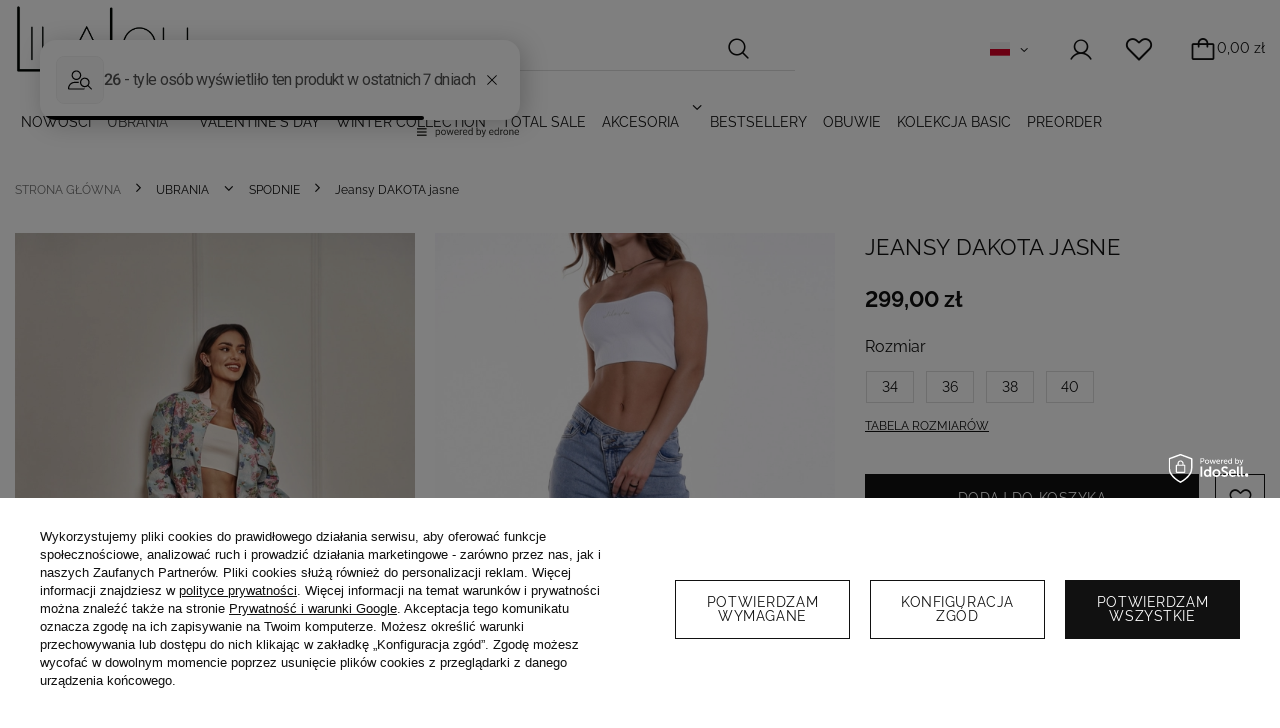

--- FILE ---
content_type: text/html; charset=utf-8
request_url: https://lilalou.pl/produkt/2311/jeansy-dakota-jasne
body_size: 20845
content:
<!DOCTYPE html>
<html lang="pl" class="--freeShipping --vat --gross " ><head><link rel="preload" as="image" fetchpriority="high" href="/hpeciai/695d409f3d7f1a7fac98430710582120/pol_pm_Jeansy-DAKOTA-jasne-2311_1.webp"><meta name="viewport" content="user-scalable=no, initial-scale = 1.0, maximum-scale = 1.0, width=device-width, viewport-fit=cover"><meta http-equiv="Content-Type" content="text/html; charset=utf-8"><meta http-equiv="X-UA-Compatible" content="IE=edge"><title>Jeansy DAKOTA jasne - Lila Lou</title><meta name="keywords" content=""><meta name="description" content="Rozmiar 34 Rozmiar 36 Rozmiar 38 Rozmiar 40 Długość całkowita 114 cm 115 cm 116 cm 117 cm Długość wewnętrzna 86 cm 87 cm 88 cm 89 cm Szerokość nogawki 22 cm x 2 24 cm x 2 25 cm x 2 26 cm x 2 Szerokość ud 27 cm x 2 29 cm x 2 31 cm x 2 33 cm x 2 Szerokość b"><link rel="icon" href="/gfx/pol/favicon.png"><meta name="theme-color" content="#111"><meta name="msapplication-navbutton-color" content="#111"><meta name="apple-mobile-web-app-status-bar-style" content="#111"><link rel="stylesheet" type="text/css" href="/gfx/pol/projector_style.css.gzip?r=1767099711"><style>
							#photos_slider[data-skeleton] .photos__link:before {
								padding-top: calc(min((800/533 * 100%), 800px));
							}
							@media (min-width: 979px) {.photos__slider[data-skeleton] .photos__figure:not(.--nav):first-child .photos__link {
								max-height: 800px;
							}}
						</style><script>var app_shop={urls:{prefix:'data="/gfx/'.replace('data="', '')+'pol/',graphql:'/graphql/v1/'},vars:{meta:{viewportContent:'initial-scale = 1.0, maximum-scale = 5.0, width=device-width, viewport-fit=cover'},priceType:'gross',priceTypeVat:true,productDeliveryTimeAndAvailabilityWithBasket:false,geoipCountryCode:'US',fairShopLogo: { enabled: false, image: '/gfx/standards/safe_light.svg'},currency:{id:'PLN',symbol:'zł',country:'pl',format:'###,##0.00',beforeValue:false,space:true,decimalSeparator:',',groupingSeparator:' '},language:{id:'pol',symbol:'pl',name:'Polski'},omnibus:{enabled:true,rebateCodeActivate:false,hidePercentageDiscounts:false,},},txt:{priceTypeText:' brutto',},fn:{},fnrun:{},files:[],graphql:{}};const getCookieByName=(name)=>{const value=`; ${document.cookie}`;const parts = value.split(`; ${name}=`);if(parts.length === 2) return parts.pop().split(';').shift();return false;};if(getCookieByName('freeeshipping_clicked')){document.documentElement.classList.remove('--freeShipping');}if(getCookieByName('rabateCode_clicked')){document.documentElement.classList.remove('--rabateCode');}function hideClosedBars(){const closedBarsArray=JSON.parse(localStorage.getItem('closedBars'))||[];if(closedBarsArray.length){const styleElement=document.createElement('style');styleElement.textContent=`${closedBarsArray.map((el)=>`#${el}`).join(',')}{display:none !important;}`;document.head.appendChild(styleElement);}}hideClosedBars();</script><meta name="robots" content="index,follow"><meta name="rating" content="general"><meta name="Author" content="LilaLou na bazie IdoSell (www.idosell.com/shop).">
<!-- Begin LoginOptions html -->

<style>
#client_new_social .service_item[data-name="service_Apple"]:before, 
#cookie_login_social_more .service_item[data-name="service_Apple"]:before,
.oscop_contact .oscop_login__service[data-service="Apple"]:before {
    display: block;
    height: 2.6rem;
    content: url('/gfx/standards/apple.svg?r=1743165583');
}
.oscop_contact .oscop_login__service[data-service="Apple"]:before {
    height: auto;
    transform: scale(0.8);
}
#client_new_social .service_item[data-name="service_Apple"]:has(img.service_icon):before,
#cookie_login_social_more .service_item[data-name="service_Apple"]:has(img.service_icon):before,
.oscop_contact .oscop_login__service[data-service="Apple"]:has(img.service_icon):before {
    display: none;
}
</style>

<!-- End LoginOptions html -->

<!-- Open Graph -->
<meta property="og:type" content="website"><meta property="og:url" content="https://lilalou.pl/produkt/2311/jeansy-dakota-jasne
"><meta property="og:title" content="Jeansy DAKOTA jasne"><meta property="og:site_name" content="LilaLou"><meta property="og:locale" content="pl_PL"><meta property="og:locale:alternate" content="en_GB"><meta property="og:image" content="https://lilalou.pl/hpeciai/67e3fc1686f45f1c41cd9823fe25281d/pol_pl_Jeansy-DAKOTA-jasne-2311_1.webp"><meta property="og:image:width" content="533"><meta property="og:image:height" content="800"><link rel="manifest" href="https://lilalou.pl/data/include/pwa/1/manifest.json?t=3"><meta name="apple-mobile-web-app-capable" content="yes"><meta name="apple-mobile-web-app-status-bar-style" content="black"><meta name="apple-mobile-web-app-title" content="lilalou.pl"><link rel="apple-touch-icon" href="/data/include/pwa/1/icon-128.png"><link rel="apple-touch-startup-image" href="/data/include/pwa/1/logo-512.png" /><meta name="msapplication-TileImage" content="/data/include/pwa/1/icon-144.png"><meta name="msapplication-TileColor" content="#2F3BA2"><meta name="msapplication-starturl" content="/"><script type="application/javascript">var _adblock = true;</script><script async src="/data/include/advertising.js"></script><script type="application/javascript">var statusPWA = {
                online: {
                    txt: "Połączono z internetem",
                    bg: "#5fa341"
                },
                offline: {
                    txt: "Brak połączenia z internetem",
                    bg: "#eb5467"
                }
            }</script><script async type="application/javascript" src="/ajax/js/pwa_online_bar.js?v=1&r=6"></script><script >
window.dataLayer = window.dataLayer || [];
window.gtag = function gtag() {
dataLayer.push(arguments);
}
gtag('consent', 'default', {
'ad_storage': 'denied',
'analytics_storage': 'denied',
'ad_personalization': 'denied',
'ad_user_data': 'denied',
'wait_for_update': 500
});

gtag('set', 'ads_data_redaction', true);
</script><script id="iaiscript_1" data-requirements="W10=" data-ga4_sel="ga4script">
window.iaiscript_1 = `<${'script'}  class='google_consent_mode_update'>
gtag('consent', 'update', {
'ad_storage': 'denied',
'analytics_storage': 'denied',
'ad_personalization': 'denied',
'ad_user_data': 'denied'
});
</${'script'}>`;
</script>
<!-- End Open Graph -->

<link rel="canonical" href="https://lilalou.pl/produkt/2311/jeansy-dakota-jasne" />
<link rel="alternate" hreflang="en" href="https://lilalou.pl/en/products/dakota-light-jeans-2311.html" />
<link rel="alternate" hreflang="pl" href="https://lilalou.pl/produkt/2311/jeansy-dakota-jasne" />
                <!-- Global site tag (gtag.js) -->
                <script  async src="https://www.googletagmanager.com/gtag/js?id=G-MJZ2LRZ7BG"></script>
                <script >
                    window.dataLayer = window.dataLayer || [];
                    window.gtag = function gtag(){dataLayer.push(arguments);}
                    gtag('js', new Date());
                    
                    gtag('config', 'G-MJZ2LRZ7BG');

                </script>
                <link rel="stylesheet" type="text/css" href="/data/designs/67dd06a1937756.07307988_15/gfx/pol/custom.css.gzip?r=1767099774">            <!-- Google Tag Manager -->
                    <script >(function(w,d,s,l,i){w[l]=w[l]||[];w[l].push({'gtm.start':
                    new Date().getTime(),event:'gtm.js'});var f=d.getElementsByTagName(s)[0],
                    j=d.createElement(s),dl=l!='dataLayer'?'&l='+l:'';j.async=true;j.src=
                    'https://www.googletagmanager.com/gtm.js?id='+i+dl;f.parentNode.insertBefore(j,f);
                    })(window,document,'script','dataLayer','GTM-57ZZJBR');</script>
            <!-- End Google Tag Manager -->
<!-- Begin additional html or js -->


<!--7|1|5-->
<script>/*
 * edrone JavaScript Library.
 * https://edrone.me/
 *
 * GPL licenses.
 * https://edrone.me/integration-license/
*/
(function(srcjs) {
    window._edrone = window._edrone || {};
    _edrone.app_id = "68f89074b9b88";
    _edrone.version = "1.1.15";
    _edrone.platform = "iai";
    _edrone.action_type = "other";
    _edrone._old_init = _edrone.init


    fetch(window.location.origin + '/ajax/basket.php')
    .then(function(response) {
        return response.json();
    }).then(function(data) {
        if (data.basket.products.length != 0) {
            localStorage.setItem('iai_basket', JSON.stringify(data));
        }
        if (data.basket.user) {
            _edrone.email = data.basket.user.email ? data.basket.user.email : ''
            _edrone.first_name = data.basket.user.firstname ? data.basket.user.firstname : ''
            _edrone.last_name = data.basket.user.lastname ? data.basket.user.lastname : ''
        }
    });

    var doc = document.createElement('script');
    doc.type = 'text/javascript';
    doc.async = true;
    doc.src = ('https:' == document.location.protocol
        ? 'https:'
        : 'http:') + srcjs;
    var s = document.getElementsByTagName('script')[0];
    s.parentNode.insertBefore(doc, s);
})("//d3bo67muzbfgtl.cloudfront.net/edrone_2_0.js");

            </script>

<!-- End additional html or js -->
                <script>
                if (window.ApplePaySession && window.ApplePaySession.canMakePayments()) {
                    var applePayAvailabilityExpires = new Date();
                    applePayAvailabilityExpires.setTime(applePayAvailabilityExpires.getTime() + 2592000000); //30 days
                    document.cookie = 'applePayAvailability=yes; expires=' + applePayAvailabilityExpires.toUTCString() + '; path=/;secure;'
                    var scriptAppleJs = document.createElement('script');
                    scriptAppleJs.src = "/ajax/js/apple.js?v=3";
                    if (document.readyState === "interactive" || document.readyState === "complete") {
                          document.body.append(scriptAppleJs);
                    } else {
                        document.addEventListener("DOMContentLoaded", () => {
                            document.body.append(scriptAppleJs);
                        });  
                    }
                } else {
                    document.cookie = 'applePayAvailability=no; path=/;secure;'
                }
                </script>
                                <script>
                var listenerFn = function(event) {
                    if (event.origin !== "https://payment.idosell.com")
                        return;
                    
                    var isString = (typeof event.data === 'string' || event.data instanceof String);
                    if (!isString) return;
                    try {
                        var eventData = JSON.parse(event.data);
                    } catch (e) {
                        return;
                    }
                    if (!eventData) { return; }                                            
                    if (eventData.isError) { return; }
                    if (eventData.action != 'isReadyToPay') {return; }
                    
                    if (eventData.result.result && eventData.result.paymentMethodPresent) {
                        var googlePayAvailabilityExpires = new Date();
                        googlePayAvailabilityExpires.setTime(googlePayAvailabilityExpires.getTime() + 2592000000); //30 days
                        document.cookie = 'googlePayAvailability=yes; expires=' + googlePayAvailabilityExpires.toUTCString() + '; path=/;secure;'
                    } else {
                        document.cookie = 'googlePayAvailability=no; path=/;secure;'
                    }                                            
                }     
                if (!window.isAdded)
                {                                        
                    if (window.oldListener != null) {
                         window.removeEventListener('message', window.oldListener);
                    }                        
                    window.addEventListener('message', listenerFn);
                    window.oldListener = listenerFn;                                      
                       
                    const iframe = document.createElement('iframe');
                    iframe.src = "https://payment.idosell.com/assets/html/checkGooglePayAvailability.html?origin=https%3A%2F%2Flilalou.pl";
                    iframe.style.display = 'none';                                            

                    if (document.readyState === "interactive" || document.readyState === "complete") {
                          if (!window.isAdded) {
                              window.isAdded = true;
                              document.body.append(iframe);
                          }
                    } else {
                        document.addEventListener("DOMContentLoaded", () => {
                            if (!window.isAdded) {
                              window.isAdded = true;
                              document.body.append(iframe);
                          }
                        });  
                    }  
                }
                </script>
                <script>let paypalDate = new Date();
                    paypalDate.setTime(paypalDate.getTime() + 86400000);
                    document.cookie = 'payPalAvailability_PLN=-1; expires=' + paypalDate.getTime() + '; path=/; secure';
                </script><script src="/data/gzipFile/expressCheckout.js.gz"></script></head><body><div id="container" class="projector_page container max-width-1200"><header class=" commercial_banner"><script class="ajaxLoad">app_shop.vars.vat_registered="true";app_shop.vars.currency_format="###,##0.00";app_shop.vars.currency_before_value=false;app_shop.vars.currency_space=true;app_shop.vars.symbol="zł";app_shop.vars.id="PLN";app_shop.vars.baseurl="http://lilalou.pl/";app_shop.vars.sslurl="https://lilalou.pl/";app_shop.vars.curr_url="%2Fprodukt%2F2311%2Fjeansy-dakota-jasne";var currency_decimal_separator=',';var currency_grouping_separator=' ';app_shop.vars.blacklist_extension=["exe","com","swf","js","php"];app_shop.vars.blacklist_mime=["application/javascript","application/octet-stream","message/http","text/javascript","application/x-deb","application/x-javascript","application/x-shockwave-flash","application/x-msdownload"];app_shop.urls.contact="/pl/contact.html";</script><div id="viewType" style="display:none"></div><div id="logo" class="d-flex align-items-center"><a href="/" target="_self" aria-label="Logo sklepu"><img src="/data/gfx/mask/pol/logo_1_big.png" alt="LilaLou" width="1199" height="607"></a></div><form action="https://lilalou.pl/pl/search.html" method="get" id="menu_search" class="menu_search"><a href="#showSearchForm" class="menu_search__mobile" aria-label="Szukaj"></a><div class="menu_search__block"><div class="menu_search__item --input"><input class="menu_search__input" type="text" name="text" autocomplete="off" placeholder="Szukaj produkt..." aria-label="Szukaj produkt"><button class="menu_search__submit" type="submit" aria-label="Szukaj"></button></div><div class="menu_search__item --results search_result"></div></div></form><div id="menu_settings" class="align-items-center justify-content-center justify-content-lg-end"><div class="open_trigger"><span class="d-none d-md-inline-block flag flag_pol"></span><div class="menu_settings_wrapper d-md-none"><div class="menu_settings_inline"><div class="menu_settings_header">
								Język i waluta: 
							</div><div class="menu_settings_content"><span class="menu_settings_flag flag flag_pol"></span><strong class="menu_settings_value"><span class="menu_settings_language">pl</span><span> | </span><span class="menu_settings_currency">zł</span></strong></div></div><div class="menu_settings_inline"><div class="menu_settings_header">
								Dostawa do: 
							</div><div class="menu_settings_content"><strong class="menu_settings_value">Polska</strong></div></div></div><i class="icon-angle-down d-none d-md-inline-block"></i></div><form action="https://lilalou.pl/pl/settings.html" method="post"><ul><li><div class="form-group"><label class="menu_settings_lang_label">Język</label><div class="radio"><label><input type="radio" name="lang" checked value="pol"><span class="flag flag_pol"></span><span>pl</span></label></div><div class="radio"><label><input type="radio" name="lang" value="eng"><span class="flag flag_eng"></span><span>en</span></label></div></div></li><li><div class="form-group"><label for="menu_settings_curr">Waluta</label><div class="select-after"><select class="form-control" name="curr" id="menu_settings_curr"><option value="PLN" selected>zł</option><option value="EUR">€ (1 zł = 0.2368€)
															</option></select></div></div><div class="form-group"><label for="menu_settings_country">Dostawa do</label><div class="select-after"><select class="form-control" name="country" id="menu_settings_country"><option value="1143020016">Austria</option><option value="1143020022">Belgia</option><option value="1143020041">Czechy</option><option value="1143020057">Francja</option><option value="1143020075">Hiszpania</option><option value="1143020076">Holandia</option><option value="1143020083">Irlandia</option><option value="1143020143">Niemcy</option><option selected value="1143020003">Polska</option><option value="1143020182">Słowacja</option><option value="1143020218">Wielka Brytania</option><option value="1143020220">Włochy</option></select></div></div></li><li class="buttons"><button class="btn --solid --large" type="submit">
								Zastosuj zmiany
							</button></li></ul></form><div id="menu_additional"><a class="account_link" href="https://lilalou.pl/pl/login.html"></a><div class="shopping_list_top" data-empty="true"><a href="https://lilalou.pl/pl/shoppinglist" class="wishlist_link slt_link --empty"></a><div class="slt_lists"><ul class="slt_lists__nav"><li class="slt_lists__nav_item" data-list_skeleton="true" data-list_id="true" data-shared="true"><a class="slt_lists__nav_link" data-list_href="true"><span class="slt_lists__nav_name" data-list_name="true"></span><span class="slt_lists__count" data-list_count="true">0</span></a></li><li class="slt_lists__nav_item --empty"><a class="slt_lists__nav_link --empty" href="https://lilalou.pl/pl/shoppinglist"><span class="slt_lists__nav_name" data-list_name="true">Lista zakupowa</span><span class="slt_lists__count" data-list_count="true">0</span></a></li></ul></div></div></div></div><div class="shopping_list_top_mobile" data-empty="true"><a href="https://lilalou.pl/pl/shoppinglist" class="sltm_link --empty"></a></div><div id="menu_basket" class="topBasket --skeleton"><a class="topBasket__sub" href="/basketedit.php" aria-label="Koszyk"><span class="badge badge-info"></span><strong class="topBasket__price">0,00 zł</strong></a><div class="topBasket__details --products" style="display: none;"><div class="topBasket__block --labels"><label class="topBasket__item --name">Produkt</label><label class="topBasket__item --sum">Ilość</label><label class="topBasket__item --prices">Cena</label></div><div class="topBasket__block --products"></div><div class="topBasket__block --oneclick topBasket_oneclick" data-lang="pol"><div class="topBasket_oneclick__label"><span class="topBasket_oneclick__text --fast">Szybkie zakupy <strong>1-Click</strong></span><span class="topBasket_oneclick__text --registration"> (bez rejestracji)</span></div><div class="topBasket_oneclick__items"><span class="topBasket_oneclick__item --googlePay" title="Google Pay"><img class="topBasket_oneclick__icon" src="/panel/gfx/payment_forms/237.png" alt="Google Pay"></span></div></div></div><div class="topBasket__details --shipping" style="display: none;"><span class="topBasket__name">Koszt dostawy od</span><span id="shipppingCost"></span></div><script>
						app_shop.vars.cache_html = true;
					</script></div><nav id="menu_categories" class="wide"><button type="button" class="navbar-toggler" aria-label="Menu"><i class="icon-reorder"></i></button><div class="navbar-collapse" id="menu_navbar"><ul class="navbar-nav"><li class="nav-item"><a  href="/pl/newproducts/nowosc.html" target="_self" title="NOWOŚCI" class="nav-link" >NOWOŚCI</a></li><li class="nav-item nav-open"><a  href="/pl/menu/ubrania-198.html" target="_self" title="UBRANIA" class="nav-link active" >UBRANIA</a><ul class="navbar-subnav"><li class="nav-header"><a href="#backLink" class="nav-header__backLink"><i class="icon-angle-left"></i></a><a  href="/pl/menu/ubrania-198.html" target="_self" title="UBRANIA" class="nav-link active" >UBRANIA</a></li><li class="nav-item empty"><a  href="/odziez-wierzchnia" target="_self" title="ODZIEŻ WIERZCHNIA" class="nav-link" >ODZIEŻ WIERZCHNIA</a></li><li class="nav-item empty"><a  href="/garnitury" target="_self" title="GARNITURY" class="nav-link" >GARNITURY</a></li><li class="nav-item empty"><a  href="/sukienki" target="_self" title="SUKIENKI" class="nav-link" >SUKIENKI</a></li><li class="nav-item nav-open empty"><a  href="/spodnie" target="_self" title="SPODNIE" class="nav-link active" >SPODNIE</a></li><li class="nav-item empty"><a  href="/zakiety" target="_self" title="ŻAKIETY" class="nav-link" >ŻAKIETY</a></li><li class="nav-item empty"><a  href="/koszule" target="_self" title="KOSZULE" class="nav-link" >KOSZULE</a></li><li class="nav-item empty"><a  href="/bluzki" target="_self" title="BLUZKI" class="nav-link" >BLUZKI</a></li><li class="nav-item empty"><a  href="/pl/menu/topy-170.html" target="_self" title="TOPY" class="nav-link" >TOPY</a></li><li class="nav-item empty"><a  href="/spodnice" target="_self" title="SPÓDNICE" class="nav-link" >SPÓDNICE</a></li><li class="nav-item empty"><a  href="/komplety" target="_self" title="KOMPLETY" class="nav-link" >KOMPLETY</a></li><li class="nav-item empty"><a  href="/kombinezony" target="_self" title="KOMBINEZONY" class="nav-link" >KOMBINEZONY</a></li><li class="nav-item empty"><a  href="/swetry" target="_self" title="SWETRY" class="nav-link" >SWETRY</a></li><li class="nav-item empty"><a  href="/t-shirty" target="_self" title="T-SHIRTY" class="nav-link" >T-SHIRTY</a></li><li class="nav-item empty"><a  href="/bluzy" target="_self" title="BLUZY" class="nav-link" >BLUZY</a></li><li class="nav-item empty"><a  href="/body" target="_self" title="BODY" class="nav-link" >BODY</a></li><li class="nav-item empty"><a  href="/dresy" target="_self" title="DRESY" class="nav-link" >DRESY</a></li><li class="nav-item empty"><a  href="/legginsy" target="_self" title="LEGGINSY" class="nav-link" >LEGGINSY</a></li><li class="nav-item empty"><a  href="/kamizelki" target="_self" title="KAMIZELKI" class="nav-link" >KAMIZELKI</a></li><li class="nav-item empty"><a  href="/bielizna-i-pizamy" target="_self" title="BIELIZNA I PIŻAMY" class="nav-link" >BIELIZNA I PIŻAMY</a></li><li class="nav-item empty"><a  href="/stroje-kapielowe" target="_self" title="STROJE KĄPIELOWE" class="nav-link" >STROJE KĄPIELOWE</a></li></ul></li><li class="nav-item"><a  href="/pl/menu/valentines-day-493.html" target="_self" title="VALENTINE'S DAY" class="nav-link" >VALENTINE'S DAY</a></li><li class="nav-item"><a  href="/pl/menu/winter-collection-492.html" target="_self" title="WINTER COLLECTION" class="nav-link" >WINTER COLLECTION</a></li><li class="nav-item"><a  href="/pl/menu/total-sale-187.html" target="_self" title="Total Sale" class="nav-link" >Total Sale</a></li><li class="nav-item"><a  href="/pl/menu/akcesoria-199.html" target="_self" title="AKCESORIA" class="nav-link" >AKCESORIA</a><ul class="navbar-subnav"><li class="nav-header"><a href="#backLink" class="nav-header__backLink"><i class="icon-angle-left"></i></a><a  href="/pl/menu/akcesoria-199.html" target="_self" title="AKCESORIA" class="nav-link" >AKCESORIA</a></li><li class="nav-item empty"><a  href="/dodatki" target="_self" title="DODATKI" class="nav-link" >DODATKI</a></li><li class="nav-item empty"><a  href="/gift-card" target="_self" title="GIFT CARD" class="nav-link" >GIFT CARD</a></li></ul></li><li class="nav-item"><a  href="/pl/menu/bestsellery-185.html" target="_self" title="BESTSELLERY" class="nav-link" >BESTSELLERY</a></li><li class="nav-item"><a  href="/obuwie" target="_self" title="OBUWIE" class="nav-link" >OBUWIE</a></li><li class="nav-item"><a  href="/pl/menu/kolekcja-basic-174.html" target="_self" title="KOLEKCJA BASIC" class="nav-link" >KOLEKCJA BASIC</a></li><li class="nav-item"><a  href="/pl/menu/preorder-186.html" target="_self" title="PREORDER" class="nav-link" >PREORDER</a></li></ul></div></nav><div id="breadcrumbs" class="breadcrumbs"><div class="back_button"><button id="back_button"></button></div><div class="list_wrapper"><ol><li><span>Jesteś tutaj:  </span></li><li class="bc-main"><span><a href="/">Strona główna</a></span></li><li class="category bc-item-1 --more"><a class="category" href="/pl/menu/ubrania-198.html">UBRANIA</a><ul class="breadcrumbs__sub"><li class="breadcrumbs__item"><a class="breadcrumbs__link --link" href="/odziez-wierzchnia">ODZIEŻ WIERZCHNIA</a></li><li class="breadcrumbs__item"><a class="breadcrumbs__link --link" href="/garnitury">GARNITURY</a></li><li class="breadcrumbs__item"><a class="breadcrumbs__link --link" href="/sukienki">SUKIENKI</a></li><li class="breadcrumbs__item"><a class="breadcrumbs__link --link" href="/spodnie">SPODNIE</a></li><li class="breadcrumbs__item"><a class="breadcrumbs__link --link" href="/zakiety">ŻAKIETY</a></li><li class="breadcrumbs__item"><a class="breadcrumbs__link --link" href="/koszule">KOSZULE</a></li><li class="breadcrumbs__item"><a class="breadcrumbs__link --link" href="/bluzki">BLUZKI</a></li><li class="breadcrumbs__item"><a class="breadcrumbs__link --link" href="/pl/menu/topy-170.html">TOPY</a></li><li class="breadcrumbs__item"><a class="breadcrumbs__link --link" href="/spodnice">SPÓDNICE</a></li><li class="breadcrumbs__item"><a class="breadcrumbs__link --link" href="/komplety">KOMPLETY</a></li><li class="breadcrumbs__item"><a class="breadcrumbs__link --link" href="/kombinezony">KOMBINEZONY</a></li><li class="breadcrumbs__item"><a class="breadcrumbs__link --link" href="/swetry">SWETRY</a></li><li class="breadcrumbs__item"><a class="breadcrumbs__link --link" href="/t-shirty">T-SHIRTY</a></li><li class="breadcrumbs__item"><a class="breadcrumbs__link --link" href="/bluzy">BLUZY</a></li><li class="breadcrumbs__item"><a class="breadcrumbs__link --link" href="/body">BODY</a></li><li class="breadcrumbs__item"><a class="breadcrumbs__link --link" href="/dresy">DRESY</a></li><li class="breadcrumbs__item"><a class="breadcrumbs__link --link" href="/legginsy">LEGGINSY</a></li><li class="breadcrumbs__item"><a class="breadcrumbs__link --link" href="/kamizelki">KAMIZELKI</a></li><li class="breadcrumbs__item"><a class="breadcrumbs__link --link" href="/bielizna-i-pizamy">BIELIZNA I PIŻAMY</a></li><li class="breadcrumbs__item"><a class="breadcrumbs__link --link" href="/stroje-kapielowe">STROJE KĄPIELOWE</a></li></ul></li><li class="category bc-item-2 bc-active"><a class="category" href="/spodnie">SPODNIE</a></li><li class="bc-active bc-product-name"><span>Jeansy DAKOTA jasne</span></li></ol></div></div></header><div id="layout" class="row clearfix"><aside class="col-3"><section class="shopping_list_menu"><div class="shopping_list_menu__block --lists slm_lists" data-empty="true"><span class="slm_lists__label">Listy zakupowe</span><ul class="slm_lists__nav"><li class="slm_lists__nav_item" data-list_skeleton="true" data-list_id="true" data-shared="true"><a class="slm_lists__nav_link" data-list_href="true"><span class="slm_lists__nav_name" data-list_name="true"></span><span class="slm_lists__count" data-list_count="true">0</span></a></li><li class="slm_lists__nav_header"><span class="slm_lists__label">Listy zakupowe</span></li><li class="slm_lists__nav_item --empty"><a class="slm_lists__nav_link --empty" href="https://lilalou.pl/pl/shoppinglist"><span class="slm_lists__nav_name" data-list_name="true">Lista zakupowa</span><span class="slm_lists__count" data-list_count="true">0</span></a></li></ul><a href="#manage" class="slm_lists__manage d-none align-items-center d-md-flex">Zarządzaj listami</a></div><div class="shopping_list_menu__block --bought slm_bought"><a class="slm_bought__link d-flex" href="https://lilalou.pl/pl/products-bought.html">
				Lista dotychczas zamówionych produktów
			</a></div><div class="shopping_list_menu__block --info slm_info"><strong class="slm_info__label d-block mb-3">Jak działa lista zakupowa?</strong><ul class="slm_info__list"><li class="slm_info__list_item d-flex mb-3">
					Po zalogowaniu możesz umieścić i przechowywać na liście zakupowej dowolną liczbę produktów nieskończenie długo.
				</li><li class="slm_info__list_item d-flex mb-3">
					Dodanie produktu do listy zakupowej nie oznacza automatycznie jego rezerwacji.
				</li><li class="slm_info__list_item d-flex mb-3">
					Dla niezalogowanych klientów lista zakupowa przechowywana jest do momentu wygaśnięcia sesji (około 24h).
				</li></ul></div></section><div id="mobileCategories" class="mobileCategories"><div class="mobileCategories__item --menu"><button type="button" class="mobileCategories__link --active" data-ids="#menu_search,.shopping_list_menu,#menu_search,#menu_navbar,#menu_navbar3, #menu_blog">
                            Menu
                        </button></div><div class="mobileCategories__item --account"><button type="button" class="mobileCategories__link" data-ids="#menu_contact,#login_menu_block">
                            Konto
                        </button></div><div class="mobileCategories__item --settings"><button type="button" class="mobileCategories__link" data-ids="#menu_settings">
                                Ustawienia
                            </button></div></div><div class="setMobileGrid" data-item="#menu_navbar"></div><div class="setMobileGrid" data-item="#menu_navbar3" data-ismenu1="true"></div><div class="setMobileGrid" data-item="#menu_blog"></div><div class="login_menu_block d-lg-none" id="login_menu_block"><a class="sign_in_link" href="/login.php" title=""><i class="icon-user"></i><span>Zaloguj się</span></a><a class="registration_link" href="/client-new.php?register" title=""><i class="icon-lock"></i><span>Zarejestruj się</span></a><a class="order_status_link" href="/order-open.php" title=""><i class="icon-globe"></i><span>Sprawdź status zamówienia</span></a></div><div class="setMobileGrid" data-item="#menu_contact"></div><div class="setMobileGrid" data-item="#menu_settings"></div><div class="setMobileGrid" data-item="#Filters"></div></aside><div id="content" class="col-12"><div id="menu_compare_product" class="compare mb-2 pt-sm-3 pb-sm-3 mb-sm-3" style="display: none;"><div class="compare__label d-none d-sm-block">Dodane do porównania</div><div class="compare__sub"></div><div class="compare__buttons"><a class="compare__button btn --solid --secondary" href="https://lilalou.pl/pl/product-compare.html" title="Porównaj wszystkie produkty" target="_blank"><span>Porównaj produkty </span><span class="d-sm-none">(0)</span></a><a class="compare__button --remove btn d-none d-sm-block" href="https://lilalou.pl/pl/settings.html?comparers=remove&amp;product=###" title="Usuń wszystkie produkty">
                        Usuń produkty
                    </a></div><script>
                        var cache_html = true;
                    </script></div><section id="projector_photos" class="photos" data-thumbnails="true" data-thumbnails-count="3" data-thumbnails-horizontal="false" data-thumbnails-arrows="false" data-thumbnails-slider="false" data-thumbnails-enable="false" data-slider-fade-effect="false" data-slider-enable="true" data-slider-freemode="false" data-slider-centered="false"><div id="photos_nav" class="photos__nav" style="--thumbnails-count: 3;" data-more-slides="3"><div class="swiper-button-prev"><i class="icon-angle-left"></i></div><div id="photos_nav_list" thumbsSlider="" class="photos__nav_wrapper swiper swiperThumbs"><div class="swiper-wrapper"><figure class="photos__figure --nav swiper-slide " data-slide-index="0"><picture><source type="image/webp" srcset="/hpeciai/b73cf93a80eb5106f22317565deacae5/pol_ps_Jeansy-DAKOTA-jasne-2311_1.webp"></source><img class="photos__photo --nav" width="67" height="100" src="/hpeciai/57981c13ca56dc8f7a479bdab3947194/pol_ps_Jeansy-DAKOTA-jasne-2311_1.jpg" loading="lazy" alt="Jeansy DAKOTA jasne"></picture></figure><figure class="photos__figure --nav swiper-slide " data-slide-index="1"><picture><source type="image/webp" srcset="/hpeciai/5f5b99ad17ca867f0be7aa1ba028ec9d/pol_ps_Jeansy-DAKOTA-jasne-2311_2.webp"></source><img class="photos__photo --nav" width="67" height="100" src="/hpeciai/4f22900283531f144b6a392357e538e0/pol_ps_Jeansy-DAKOTA-jasne-2311_2.jpg" loading="lazy" alt="Jeansy DAKOTA jasne"></picture></figure><figure class="photos__figure --nav swiper-slide --hidden-slide" data-slide-index="2"><picture><source type="image/webp" srcset="/hpeciai/8b3ccb9e5522b1ac56232f70caecd1ae/pol_ps_Jeansy-DAKOTA-jasne-2311_3.webp"></source><img class="photos__photo --nav" width="67" height="100" src="/hpeciai/0dde290dfdaae7ad8c11a7aa4e37071e/pol_ps_Jeansy-DAKOTA-jasne-2311_3.jpg" loading="lazy" alt="Jeansy DAKOTA jasne"></picture></figure><figure class="photos__figure --nav swiper-slide --hidden-slide" data-slide-index="3"><picture><source type="image/webp" srcset="/hpeciai/e280001fdb28d5b6aa0ee3439eddd595/pol_ps_Jeansy-DAKOTA-jasne-2311_4.webp"></source><img class="photos__photo --nav" width="67" height="100" src="/hpeciai/566087ecd16e82d892515b34564c6d83/pol_ps_Jeansy-DAKOTA-jasne-2311_4.jpg" loading="lazy" alt="Jeansy DAKOTA jasne"></picture></figure><figure class="photos__figure --nav swiper-slide --hidden-slide" data-slide-index="4"><picture><source type="image/webp" srcset="/hpeciai/5ec95c335988ee16fd56cb1fe22e5f9b/pol_ps_Jeansy-DAKOTA-jasne-2311_5.webp"></source><img class="photos__photo --nav" width="67" height="100" src="/hpeciai/dbb26ad702529b14d7d5ba6ec5c3f577/pol_ps_Jeansy-DAKOTA-jasne-2311_5.jpg" loading="lazy" alt="Jeansy DAKOTA jasne"></picture></figure><figure class="photos__figure --nav --more swiper-slide swiper-no-swiping"><button class="photos__link" type="button"><span class="photos__more_top">+<span class="photos__more_count">3</span></span><span class="photos__more_bottom">więcej</span></button></figure></div></div><div class="swiper-button-next"><i class="icon-angle-right"></i></div></div><div id="photos_slider" class="photos__slider swiper" data-skeleton="true" data-photos-count="5"><div class="photos___slider_wrapper swiper-wrapper"><figure class="photos__figure swiper-slide "><picture><source type="image/webp" srcset="/hpeciai/695d409f3d7f1a7fac98430710582120/pol_pm_Jeansy-DAKOTA-jasne-2311_1.webp" data-img_high_res_webp="/hpeciai/67e3fc1686f45f1c41cd9823fe25281d/pol_pl_Jeansy-DAKOTA-jasne-2311_1.webp"></source><img class="photos__photo" width="533" height="800" src="/hpeciai/8fba67f05622d339e055eeeeae9bbc3e/pol_pm_Jeansy-DAKOTA-jasne-2311_1.jpg" alt="Jeansy DAKOTA jasne" data-img_high_res="/hpeciai/15440312019f98defab52a22f8e06428/pol_pl_Jeansy-DAKOTA-jasne-2311_1.jpg"></picture></figure><figure class="photos__figure swiper-slide slide-lazy"><picture><source type="image/webp" srcset="/hpeciai/f92b115e790cad3ff33e431a4b0d4880/pol_pm_Jeansy-DAKOTA-jasne-2311_2.webp" data-img_high_res_webp="/hpeciai/c4b1942c338ec7f337922813864abacf/pol_pl_Jeansy-DAKOTA-jasne-2311_2.webp"></source><img class="photos__photo" width="534" height="800" src="/hpeciai/31a1fc7929cbc77af5033ee018b495d7/pol_pm_Jeansy-DAKOTA-jasne-2311_2.jpg" alt="Jeansy DAKOTA jasne" data-img_high_res="/hpeciai/9814c8407ef85b060b1ba4ccd1045036/pol_pl_Jeansy-DAKOTA-jasne-2311_2.jpg" loading="lazy"></picture><div class="swiper-lazy-preloader"></div></figure><figure class="photos__figure swiper-slide slide-lazy"><picture><source type="image/webp" srcset="/hpeciai/09e3dfef6e9fc9a2deab8a85b82f26fb/pol_pm_Jeansy-DAKOTA-jasne-2311_3.webp" data-img_high_res_webp="/hpeciai/3bbf09b43e52144b766bf4b3fc3d1e7c/pol_pl_Jeansy-DAKOTA-jasne-2311_3.webp"></source><img class="photos__photo" width="534" height="800" src="/hpeciai/4f109cf53e39a884a4e7235f87282839/pol_pm_Jeansy-DAKOTA-jasne-2311_3.jpg" alt="Jeansy DAKOTA jasne" data-img_high_res="/hpeciai/b7f59ec05310b1440d3ad7138ee008bb/pol_pl_Jeansy-DAKOTA-jasne-2311_3.jpg" loading="lazy"></picture><div class="swiper-lazy-preloader"></div></figure><figure class="photos__figure swiper-slide slide-lazy"><picture><source type="image/webp" srcset="/hpeciai/7ff396cb45c306fced0c160f74abc444/pol_pm_Jeansy-DAKOTA-jasne-2311_4.webp" data-img_high_res_webp="/hpeciai/133a871923cc9587b1b270cd6ca92725/pol_pl_Jeansy-DAKOTA-jasne-2311_4.webp"></source><img class="photos__photo" width="534" height="800" src="/hpeciai/e19ce9df0c48fa108b45058ff9b9f6ee/pol_pm_Jeansy-DAKOTA-jasne-2311_4.jpg" alt="Jeansy DAKOTA jasne" data-img_high_res="/hpeciai/46669af3e52e10fe455cd99a42cf8335/pol_pl_Jeansy-DAKOTA-jasne-2311_4.jpg" loading="lazy"></picture><div class="swiper-lazy-preloader"></div></figure><figure class="photos__figure swiper-slide slide-lazy"><picture><source type="image/webp" srcset="/hpeciai/171437f4d3467c2f3d8971c90c5cd4db/pol_pm_Jeansy-DAKOTA-jasne-2311_5.webp" data-img_high_res_webp="/hpeciai/dfb2047dfdf2726bb026ee4c5f28a2a5/pol_pl_Jeansy-DAKOTA-jasne-2311_5.webp"></source><img class="photos__photo" width="534" height="800" src="/hpeciai/4099c75ced4c8e4e9b72e0d743a70597/pol_pm_Jeansy-DAKOTA-jasne-2311_5.jpg" alt="Jeansy DAKOTA jasne" data-img_high_res="/hpeciai/4cb5e4b8f83a5c28d73fb0370d5f7ca7/pol_pl_Jeansy-DAKOTA-jasne-2311_5.jpg" loading="lazy"></picture><div class="swiper-lazy-preloader"></div></figure></div><div class="galleryPagination"><div class="swiper-pagination"></div></div><div class="galleryNavigation"><div class="swiper-button-prev --rounded"><i class="icon-angle-left"></i></div><div class="swiper-button-next --rounded"><i class="icon-angle-right"></i></div></div></div></section><template id="GalleryModalTemplate"><div class="gallery_modal__wrapper" id="galleryModal"><div class="gallery_modal__header"><div class="gallery_modal__counter"></div><div class="gallery_modal__name">Jeansy DAKOTA jasne</div></div><div class="gallery_modal__sliders photos --gallery-modal"></div><div class="galleryNavigation"><div class="swiper-button-prev --rounded"><i class="icon-angle-left"></i></div><div class="swiper-button-next --rounded"><i class="icon-angle-right"></i></div></div></div></template><section id="projector_productname" class="product_name mb-3"><div class="product_name__block --name mb-2"><h1 class="product_name__name m-0">Jeansy DAKOTA jasne</h1></div></section><script class="ajaxLoad">
		cena_raty = 299.00;
		
				var client_login = 'false'
			
		var client_points = '0';
		var points_used = '';
		var shop_currency = 'zł';
		var product_data = {
		"product_id": '2311',
		
		"currency":"zł",
		"product_type":"product_item",
		"unit":"szt.",
		"unit_plural":"szt.",

		"unit_sellby":"1",
		"unit_precision":"0",

		"base_price":{
		
			"maxprice":"299.00",
		
			"maxprice_formatted":"299,00 zł",
		
			"maxprice_net":"243.09",
		
			"maxprice_net_formatted":"243,09 zł",
		
			"minprice":"299.00",
		
			"minprice_formatted":"299,00 zł",
		
			"minprice_net":"243.09",
		
			"minprice_net_formatted":"243,09 zł",
		
			"size_max_maxprice_net":"0.00",
		
			"size_min_maxprice_net":"0.00",
		
			"size_max_maxprice_net_formatted":"0,00 zł",
		
			"size_min_maxprice_net_formatted":"0,00 zł",
		
			"size_max_maxprice":"0.00",
		
			"size_min_maxprice":"0.00",
		
			"size_max_maxprice_formatted":"0,00 zł",
		
			"size_min_maxprice_formatted":"0,00 zł",
		
			"price_unit_sellby":"299.00",
		
			"value":"299.00",
			"price_formatted":"299,00 zł",
			"price_net":"243.09",
			"price_net_formatted":"243,09 zł",
			"points_recive":"299",
			"vat":"23",
			"worth":"299.00",
			"worth_net":"243.09",
			"worth_formatted":"299,00 zł",
			"worth_net_formatted":"243,09 zł",
			"basket_enable":"y",
			"special_offer":"false",
			"rebate_code_active":"n",
			"priceformula_error":"false"
		},

		"order_quantity_range":{
		
		},

		"sizes":{
		
		"G":
		{
		
			"type":"G",
		
			"priority":"5",
		
			"description":"34",
		
			"name":"34",
		
			"amount":10,
		
			"amount_mo":0,
		
			"amount_mw":10,
		
			"amount_mp":0,
		
			"code_producer":"5903206308374 ",
		
			"shipping_time":{
			
				"days":"1",
				"working_days":"1",
				"hours":"0",
				"minutes":"0",
				"time":"2026-01-20 12:00",
				"week_day":"2",
				"week_amount":"0",
				"today":"false"
			},
		
			"delay_time":{
			
				"days":"0",
				"hours":"0",
				"minutes":"0",
				"time":"2026-01-19 19:11:50",
				"week_day":"1",
				"week_amount":"0",
				"unknown_delivery_time":"false"
			},
		
			"delivery":{
			
			"undefined":"false",
			"shipping":"13.99",
			"shipping_formatted":"13,99 zł",
			"limitfree":"350.00",
			"limitfree_formatted":"350,00 zł",
			"shipping_change":"13.99",
			"shipping_change_formatted":"13,99 zł",
			"change_type":"up"
			},
			"price":{
			
			"value":"299.00",
			"price_formatted":"299,00 zł",
			"price_net":"243.09",
			"price_net_formatted":"243,09 zł",
			"points_recive":"299",
			"vat":"23",
			"worth":"299.00",
			"worth_net":"243.09",
			"worth_formatted":"299,00 zł",
			"worth_net_formatted":"243,09 zł",
			"basket_enable":"y",
			"special_offer":"false",
			"rebate_code_active":"n",
			"priceformula_error":"false"
			},
			"weight":{
			
			"g":"200",
			"kg":"0.2"
			}
		},
		"A":
		{
		
			"type":"A",
		
			"priority":"6",
		
			"description":"36",
		
			"name":"36",
		
			"amount":5,
		
			"amount_mo":0,
		
			"amount_mw":5,
		
			"amount_mp":0,
		
			"code_producer":"5903206308381 ",
		
			"shipping_time":{
			
				"days":"1",
				"working_days":"1",
				"hours":"0",
				"minutes":"0",
				"time":"2026-01-20 12:00",
				"week_day":"2",
				"week_amount":"0",
				"today":"false"
			},
		
			"delay_time":{
			
				"days":"0",
				"hours":"0",
				"minutes":"0",
				"time":"2026-01-19 19:11:50",
				"week_day":"1",
				"week_amount":"0",
				"unknown_delivery_time":"false"
			},
		
			"delivery":{
			
			"undefined":"false",
			"shipping":"13.99",
			"shipping_formatted":"13,99 zł",
			"limitfree":"350.00",
			"limitfree_formatted":"350,00 zł",
			"shipping_change":"13.99",
			"shipping_change_formatted":"13,99 zł",
			"change_type":"up"
			},
			"price":{
			
			"value":"299.00",
			"price_formatted":"299,00 zł",
			"price_net":"243.09",
			"price_net_formatted":"243,09 zł",
			"points_recive":"299",
			"vat":"23",
			"worth":"299.00",
			"worth_net":"243.09",
			"worth_formatted":"299,00 zł",
			"worth_net_formatted":"243,09 zł",
			"basket_enable":"y",
			"special_offer":"false",
			"rebate_code_active":"n",
			"priceformula_error":"false"
			},
			"weight":{
			
			"g":"200",
			"kg":"0.2"
			}
		},
		"B":
		{
		
			"type":"B",
		
			"priority":"8",
		
			"description":"38",
		
			"name":"38",
		
			"amount":11,
		
			"amount_mo":0,
		
			"amount_mw":11,
		
			"amount_mp":0,
		
			"code_producer":"5903206308398 ",
		
			"shipping_time":{
			
				"days":"1",
				"working_days":"1",
				"hours":"0",
				"minutes":"0",
				"time":"2026-01-20 12:00",
				"week_day":"2",
				"week_amount":"0",
				"today":"false"
			},
		
			"delay_time":{
			
				"days":"0",
				"hours":"0",
				"minutes":"0",
				"time":"2026-01-19 19:11:50",
				"week_day":"1",
				"week_amount":"0",
				"unknown_delivery_time":"false"
			},
		
			"delivery":{
			
			"undefined":"false",
			"shipping":"13.99",
			"shipping_formatted":"13,99 zł",
			"limitfree":"350.00",
			"limitfree_formatted":"350,00 zł",
			"shipping_change":"13.99",
			"shipping_change_formatted":"13,99 zł",
			"change_type":"up"
			},
			"price":{
			
			"value":"299.00",
			"price_formatted":"299,00 zł",
			"price_net":"243.09",
			"price_net_formatted":"243,09 zł",
			"points_recive":"299",
			"vat":"23",
			"worth":"299.00",
			"worth_net":"243.09",
			"worth_formatted":"299,00 zł",
			"worth_net_formatted":"243,09 zł",
			"basket_enable":"y",
			"special_offer":"false",
			"rebate_code_active":"n",
			"priceformula_error":"false"
			},
			"weight":{
			
			"g":"200",
			"kg":"0.2"
			}
		},
		"C":
		{
		
			"type":"C",
		
			"priority":"10",
		
			"description":"40",
		
			"name":"40",
		
			"amount":8,
		
			"amount_mo":0,
		
			"amount_mw":8,
		
			"amount_mp":0,
		
			"code_producer":"5903206308404 ",
		
			"shipping_time":{
			
				"days":"1",
				"working_days":"1",
				"hours":"0",
				"minutes":"0",
				"time":"2026-01-20 12:00",
				"week_day":"2",
				"week_amount":"0",
				"today":"false"
			},
		
			"delay_time":{
			
				"days":"0",
				"hours":"0",
				"minutes":"0",
				"time":"2026-01-19 19:11:50",
				"week_day":"1",
				"week_amount":"0",
				"unknown_delivery_time":"false"
			},
		
			"delivery":{
			
			"undefined":"false",
			"shipping":"13.99",
			"shipping_formatted":"13,99 zł",
			"limitfree":"350.00",
			"limitfree_formatted":"350,00 zł",
			"shipping_change":"13.99",
			"shipping_change_formatted":"13,99 zł",
			"change_type":"up"
			},
			"price":{
			
			"value":"299.00",
			"price_formatted":"299,00 zł",
			"price_net":"243.09",
			"price_net_formatted":"243,09 zł",
			"points_recive":"299",
			"vat":"23",
			"worth":"299.00",
			"worth_net":"243.09",
			"worth_formatted":"299,00 zł",
			"worth_net_formatted":"243,09 zł",
			"basket_enable":"y",
			"special_offer":"false",
			"rebate_code_active":"n",
			"priceformula_error":"false"
			},
			"weight":{
			
			"g":"200",
			"kg":"0.2"
			}
		}
		}

		}
		var  trust_level = '0';
	</script><form id="projector_form" class="projector_details is-validated" action="https://lilalou.pl/pl/basketchange.html" method="post" data-product_id="2311" data-type="product_item"><button style="display:none;" type="submit"></button><input id="projector_product_hidden" type="hidden" name="product" value="2311"><input id="projector_size_hidden" type="hidden" name="size" autocomplete="off"><input id="projector_mode_hidden" type="hidden" name="mode" value="1"><div class="projector_details__wrapper --oneclick"><div id="projector_prices_wrapper" class="projector_details__prices projector_prices"><div class="projector_prices__price_wrapper"><strong class="projector_prices__price" id="projector_price_value" data-price="299.00"><span data-subscription-max="299.00" data-subscription-max-net="243.09" data-subscription-save="" data-subscription-before="299.00">299,00 zł</span></strong><div class="projector_prices__info"><span class="projector_prices__vat"><span class="price_vat"> brutto</span></span><span class="projector_prices__unit_sep">
										/
								</span><span class="projector_prices__unit_sellby" id="projector_price_unit_sellby" style="display:none">1</span><span class="projector_prices__unit" id="projector_price_unit">szt.</span></div></div><div class="projector_prices__lowest_price omnibus_price"><span class="omnibus_price__text">Najniższa cena produktu w okresie 30 dni przed wprowadzeniem obniżki: </span><del id="projector_omnibus_price_value" class="omnibus_price__value" data-price=""></del><span class="projector_prices__unit_sep">
							/
					</span><span class="projector_prices__unit_sellby" style="display:none">1</span><span class="projector_prices__unit">szt.</span><span class="projector_prices__percent" id="projector_omnibus_percent"></span></div><div class="projector_prices__maxprice_wrapper" id="projector_price_maxprice_wrapper"><span class="projector_prices__maxprice_label">Cena regularna: </span><del id="projector_price_maxprice" class="projector_prices__maxprice" data-price=""></del><span class="projector_prices__unit_sep">
							/
					</span><span class="projector_prices__unit_sellby" style="display:none">1</span><span class="projector_prices__unit">szt.</span><span class="projector_prices__percent" id="projector_maxprice_percent"></span></div><div class="projector_prices__srp_wrapper" id="projector_price_srp_wrapper" style="display:none;"><span class="projector_prices__srp_label">Cena katalogowa:</span><span class="projector_prices__srp" id="projector_price_srp" data-price=""></span></div><div class="projector_prices__points" id="projector_points_wrapper" style="display:none;"><div class="projector_prices__points_wrapper" id="projector_price_points_wrapper"><span id="projector_button_points_basket" class="projector_prices__points_buy --span" title="Zaloguj się, aby kupić ten produkt za punkty"><span class="projector_prices__points_price_text">Możesz kupić za </span><span class="projector_prices__points_price" id="projector_price_points" data-price=""><span class="projector_currency"> pkt.</span></span></span></div></div></div><div id="projector_sizes_cont" class="projector_details__sizes projector_sizes"><span class="projector_sizes__label">Rozmiar</span><div class="projector_sizes__sub"><a class="projector_sizes__item" href="/produkt/2311/jeansy-dakota-jasne?selected_size=G" data-type="G"><span class="projector_sizes__name">34</span></a><a class="projector_sizes__item" href="/produkt/2311/jeansy-dakota-jasne?selected_size=A" data-type="A"><span class="projector_sizes__name">36</span></a><a class="projector_sizes__item" href="/produkt/2311/jeansy-dakota-jasne?selected_size=B" data-type="B"><span class="projector_sizes__name">38</span></a><a class="projector_sizes__item" href="/produkt/2311/jeansy-dakota-jasne?selected_size=C" data-type="C"><span class="projector_sizes__name">40</span></a></div></div><div id="projector_chart" class="projector_details__chart projector_chart"><a href="#showSizesCms" class="projector_chart__link">Tabela rozmiarów</a></div><div class="projector_details__buy projector_buy" id="projector_buy_section"><div class="projector_buy__number_wrapper"><select class="projector_buy__number f-select"><option value="1" selected>1</option><option value="2">2</option><option value="3">3</option><option value="4">4</option><option value="5">5</option><option data-more="true">
								więcej
							</option></select><div class="projector_buy__more"><input class="projector_buy__more_input" type="number" name="number" id="projector_number" aria-label="Ilość produktów" data-prev="1" value="1" data-sellby="1" step="1"></div></div><button class="projector_buy__button btn --solid --large" id="projector_button_basket" type="submit">
							Dodaj do koszyka
						</button><a class="projector_buy__shopping_list" href="#addToShoppingList" title="Kliknij, aby dodać produkt do listy zakupowej"></a><express-checkout></express-checkout><div class="projector_oneclick__wrapper"><div class="projector_oneclick__label">
							Możesz kupić także poprzez:
						</div><div class="projector_details__oneclick projector_oneclick" data-lang="pol"><div class="projector_oneclick__items"><div class="projector_oneclick__item --googlePay" title="Kliknij i kup bez potrzeby rejestracji z Google Pay" id="oneclick_googlePay" data-id="googlePay"></div></div></div></div></div><div class="projector_details__tell_availability projector_tell_availability" id="projector_tell_availability" style="display:none"><div class="projector_tell_availability__block --link"><a class="projector_tell_availability__link btn --solid --outline --solid --small" href="#tellAvailability">Powiadom mnie o dostępności</a></div></div><div class="projector_details__info projector_info"><div id="projector_status" class="projector_info__item --status projector_status --status-hide"><span id="projector_status_gfx_wrapper" class="projector_status__gfx_wrapper projector_info__icon"><img id="projector_status_gfx" class="projector_status__gfx" src="/data/lang/pol/available_graph/graph_1_4.svg" alt="Produkt dostępny w bardzo dużej ilości"></span><div id="projector_shipping_unknown" class="projector_status__unknown" style="display:none"><span class="projector_status__unknown_text"><a target="_blank" href="/pl/contact.html">Skontaktuj się z obsługą sklepu</a>, aby oszacować czas przygotowania tego produktu do wysyłki.
						</span></div><div id="projector_status_wrapper" class="projector_status__wrapper"><div class="projector_status__description" id="projector_status_description">Produkt dostępny w bardzo dużej ilości</div><div id="projector_shipping_info" class="projector_status__info" style="display:none"><strong class="projector_status__info_label" id="projector_delivery_label">Wysyłka </strong><strong class="projector_status__info_days" id="projector_delivery_days"></strong><span class="projector_status__info_amount" id="projector_amount" style="display:none"> (%d w magazynie)</span></div></div></div><div class="projector_info__item --shipping projector_shipping" id="projector_shipping_dialog"><span class="projector_shipping__icon projector_info__icon"></span><a class="projector_shipping__info projector_info__link" href="#shipping_info"><span class="projector_shipping__text">Darmowa i szybka dostawa</span><span class="projector_shipping__text_from"> od </span><span class="projector_shipping__price">350,00 zł</span></a></div><div class="projector_info__item --returns projector_returns"><span class="projector_returns__icon projector_info__icon"></span><span class="projector_returns__info projector_info__link"><span class="projector_returns__days">14</span> dni na zwrot</span></div><div class="projector_info__item --safe projector_safe"><span class="projector_safe__icon projector_info__icon"></span><span class="projector_safe__info projector_info__link">Bezpieczne zakupy</span></div><div class="projector_info__item --points projector_points_recive" id="projector_price_points_recive_wrapper"><span class="projector_points_recive__icon projector_info__icon"></span><span class="projector_points_recive__info projector_info__link"><span class="projector_points_recive__text">Po zakupie otrzymasz </span><span class="projector_points_recive__value" id="projector_points_recive_points">299 pkt.</span></span></div></div></div></form><template id="tell_availability_dialog_template"><form class="projector_tell_availability__block --dialog is-validated" id="tell_availability_dialog"><h6 class="headline"><span class="headline__name">Produkt wyprzedany</span></h6><div class="projector_tell_availability__info_top"><span>Otrzymasz od nas powiadomienie e-mail o ponownej dostępności produktu.</span></div><div class="projector_tell_availability__email f-group --small"><div class="f-feedback --required"><input type="text" class="f-control --validate" name="availability_email" data-graphql="email" required="required" id="tellAvailabilityEmail"><label class="f-label" for="tellAvailabilityEmail">Twój adres e-mail</label><span class="f-control-feedback"></span><div class="f-message"></div></div></div><div class="projector_tell_availability__button_wrapper"><button type="button" class="projector_tell_availability__button btn --solid --large">
					Powiadom o dostępności
				</button></div><div class="projector_tell_availability__info1"><span>Dane są przetwarzane zgodnie z </span><a href="/pl/privacy-and-cookie-notice.html">polityką prywatności</a><span>. Przesyłając je, akceptujesz jej postanowienia. </span></div><div class="projector_tell_availability__info2"><span>Powyższe dane nie są używane do przesyłania newsletterów lub innych reklam. Włączając powiadomienie zgadzasz się jedynie na wysłanie jednorazowo informacji o ponownej dostępności tego produktu. </span></div></form></template><script class="ajaxLoad">
		app_shop.vars.contact_link = "/pl/contact.html";
	</script><section class="projector_tabs"><div class="projector_tabs__tabs"></div></section><section id="projector_longdescription" class="longdescription cm" data-dictionary="true"><p>Klasyczne jeansy DAKOTA o kroju boyfriend  to dobra baza wielu stylizacji. Obniżony asymetryczny stan ładnie podkreśla biodra i optycznie wyszczupla brzuch. Prosta długa nogawka idealnie będzie prezentowała się z ulubionymi szpilkami, sprawiając że cała sylwetka będzie wyglądała na wysmukloną i wyższą o kilka centymetrów.</p>
<p> </p>
<p>Skład: 100% bawełna</p>
<p><strong>Wymiary modelki:</strong> wzrost - 174 cm, biust: 94 cm, biodra: 93 cm, talia: 62 cm</p>
<p> </p></section><section id="products_associated_zone1" class="hotspot__wrapper" data-pageType="projector" data-zone="1" data-products="2311"><div class="hotspot skeleton"><span class="headline"></span><div class="products__wrapper"><div class="products"><div class="product"><span class="product__icon d-flex justify-content-center align-items-center"></span><span class="product__name"></span><div class="product__prices"></div></div><div class="product"><span class="product__icon d-flex justify-content-center align-items-center"></span><span class="product__name"></span><div class="product__prices"></div></div><div class="product"><span class="product__icon d-flex justify-content-center align-items-center"></span><span class="product__name"></span><div class="product__prices"></div></div><div class="product"><span class="product__icon d-flex justify-content-center align-items-center"></span><span class="product__name"></span><div class="product__prices"></div></div></div></div></div><template class="hotspot_wrapper"><div class="hotspot"><h3 class="hotspot__name headline__wrapper"></h3><div class="products__wrapper swiper"><div class="products hotspot__products swiper-wrapper"></div></div><div class="swiper-button-prev --rounded --edge"><i class="icon-angle-left"></i></div><div class="swiper-button-next --rounded --edge"><i class="icon-angle-right"></i></div><div class="swiper-pagination"></div></div></template><template class="hotspot_headline"><span class="headline"><span class="headline__name"></span></span></template><template class="hotspot_link_headline"><a class="headline" tabindex="0"><span class="headline__name"></span></a><a class="headline__after"><span class="link__text">Zobacz wszystko</span><i class="icon icon-ds-arrow-right pl-1"></i></a></template><template class="hotspot_product"><div class="product hotspot__product swiper-slide d-flex flex-column"><div class="product__yousave --hidden"><span class="product__yousave --label"></span><span class="product__yousave --value"></span></div><a class="product__icon d-flex justify-content-center align-items-center" tabindex="-1"><strong class="label_icons --hidden"></strong></a><div class="product__content_wrapper"><a class="product__name" tabindex="0"></a><div class="product__prices mb-auto"><strong class="price --normal --main"><span class="price__sub --hidden"></span><span class="price__range --min --hidden"></span><span class="price__sep --hidden"></span><span class="price__range --max --hidden"></span><span class="price_sellby"><span class="price_sellby__sep --hidden"></span><span class="price_sellby__sellby --hidden"></span><span class="price_sellby__unit --hidden"></span></span><span class="price --convert --hidden"></span></strong><span class="price --points --hidden"></span><a class="price --phone --hidden" href="/contact.php" tabindex="-1" title="Kliknij, by przejść do formularza kontaktu">
            Cena po zalogowaniu
          </a><span class="price --before-rebate --hidden"></span><span class="price --new-price new_price --hidden"></span><span class="price --omnibus omnibus_price --hidden"></span><span class="price --max --hidden"></span></div></div></div></template><template class="hotspot_opinion"><div class="product__opinion"><div class="opinions_element_confirmed --false"><strong class="opinions_element_confirmed_text">Niepotwierdzona zakupem</strong></div><div class="product__opinion_client --hidden"></div><div class="note"><span><i class="icon-star"></i><i class="icon-star"></i><i class="icon-star"></i><i class="icon-star"></i><i class="icon-star"></i></span><small>
					Ocena: <small class="note_value"></small>/5
				</small></div><div class="product__opinion_content"></div></div></template><div class="--slider"></div></section><div class="component_projector_sizes_chart" id="component_projector_sizes_cms_not"><div class="table-responsive"><table class="ui-responsive table-stroke ui-table ui-table-reflow table-condensed"><thead><tr><th class="table-first-column">Rozmiar</th><th>Długość całkowita</th><th>Długość wewnętrzna</th><th>Szerokość nogawki na dole</th><th>Szerokość nogawki w udzie</th><th>Szerokość w biodrach</th><th>Szerokość w pasie</th></tr></thead><tbody><tr><td class="table-first-column">34</td><td>109 cm</td><td>80 cm</td><td>22 cm x 2</td><td>27 cm x 2</td><td>47 cm x 2</td><td>35 cm x 2</td></tr><tr><td class="table-first-column">36</td><td>109 cm</td><td>80 cm</td><td>24 cm x 2</td><td>29 cm x 2</td><td>49 cm x 2</td><td>37 cm x 2</td></tr><tr><td class="table-first-column">38</td><td>109 cm</td><td>80 cm</td><td>25 cm x 2</td><td>31 cm x 2</td><td>51 cm x 2</td><td>39 cm x2</td></tr><tr><td class="table-first-column">40</td><td>109 cm</td><td>80 cm</td><td>26 cm x 2</td><td>33 cm x 2</td><td>53 cm x 2</td><td>41 cm x 2</td></tr></tbody></table></div><div class="sizes_chart_cms"></div></div></div></div></div><footer class="max-width-1200"><div id="menu_newsletter" class="newsletter --mail_only"><form action="https://lilalou.pl/pl/settings.html" method="post" class="newsletter__form"><div class="newsletter__head"><label class="big_label">Newsletter</label><span>Bądź na bieżąco z nowościami i promocjami</span></div><div class="f-group newsletter__input --mail"><div class="f-feedback"><input class="f-control --validate" id="mailing_email" name="mailing_email" type="text" required="required" data-graphql="email"><label for="mailing_email" class="f-label">
							Podaj swój adres e-mail</label><span class="f-control-feedback"></span></div></div><div class="f-group --checkbox newsletter__checkbox f-feedback"><input class="f-control --validate" id="mailing_policy" name="mailing_policy" type="checkbox"><label class="f-label mailing_policy__label" for="mailing_policy"><span>Wyrażam zgodę na przetwarzanie moich danych osobowych (adres e-mail) na potrzeby wysyłki newslettera z informacją handlową (marketing). Więcej w
							<a target="_blank" href="/pl/privacy-and-cookie-notice.html">
										polityce prywatności.
									</a></span></label></div><div class="newsletter__btn"><input type="hidden" name="mailing_action" value="add"><button type="submit" class="btn --solid --large --outline add_newsletter" title="Zapisz">
								Zapisz</button></div></form></div><div id="footer_links" class="row container four_elements"><ul class="footer_links col-md-4 col-sm-6 col-12 --open" id="links_footer_1"><li><a href="/pl/contact.html" target="_self" title="Kontakt" class="footer_links_label --gfx" ><img width="197px" height="55px" alt="Kontakt" src="/data/gfx/pol/navigation/1_4_i_193.png"><span class="d-none footer_links_label_name">Kontakt</span></a><ul class="footer_links_sub"><li class="footer_links_sub__social_media"><a href="https://www.instagram.com/lilaloupl/" target="_blank" title="Instagram" class="--gfx" ><img width="24px" height="24px" alt="Instagram" src="/data/gfx/pol/navigation/1_4_i_196.svg" data-onmouseover="/data/gfx/pol/navigation/1_4_o_196.svg"><span class="d-none footer_links_item_name">Instagram</span></a><a href="https://www.facebook.com/lilaloupoland/" target="_blank" title="Facebook" class="--gfx" ><img width="24px" height="24px" alt="Facebook" src="/data/gfx/pol/navigation/1_4_i_195.svg" data-onmouseover="/data/gfx/pol/navigation/1_4_o_195.svg"><span class="d-none footer_links_item_name">Facebook</span></a><a href="https://www.youtube.com/@lilaloupl" target="_blank" title="Youtube" class="--gfx" ><img width="24px" height="24px" alt="Youtube" src="/data/gfx/pol/navigation/1_4_i_197.svg" data-onmouseover="/data/gfx/pol/navigation/1_4_o_197.svg"><span class="d-none footer_links_item_name">Youtube</span></a><a href="https://www.tiktok.com/@lilaloupl" target="_blank" title="TikTok" class="--gfx" ><img width="24px" height="24px" alt="TikTok" src="/data/gfx/pol/navigation/1_4_i_491.png" data-onmouseover="/data/gfx/pol/navigation/1_4_o_491.png"><span class="d-none footer_links_item_name">TikTok</span></a></li></ul></li></ul><ul id="menu_orders" class="footer_links col-md-4 col-sm-6 col-12 orders_bg"><li><a id="menu_orders_header" class=" footer_links_label" href="https://lilalou.pl/pl/login.html" title="">
							Moje zamówienie
						</a><ul class="footer_links_sub"><li id="order_status" class="menu_orders_item"><i class="icon-battery"></i><a href="https://lilalou.pl/pl/order-open.html">
									Status zamówienia
								</a></li><li id="order_status2" class="menu_orders_item"><i class="icon-truck"></i><a href="https://lilalou.pl/pl/order-open.html">
									Śledzenie przesyłki
								</a></li><li id="order_rma" class="menu_orders_item"><i class="icon-sad-face"></i><a href="https://lilalou.pl/pl/rma-open.html">
									Chcę zareklamować produkt
								</a></li><li id="order_returns" class="menu_orders_item"><i class="icon-refresh-dollar"></i><a href="https://lilalou.pl/pl/returns-open.html">
									Chcę zwrócić produkt
								</a></li><li id="order_contact" class="menu_orders_item"><i class="icon-phone"></i><a href="/pl/contact.html">
										Kontakt
									</a></li><li id="order_exchange" class="menu_orders_item"><i class="icon-return-box"></i><a href="/pl/client-orders.html?display=returns&amp;exchange=true">
									Chcę wymienić towar
								</a></li></ul></li></ul><ul id="menu_account" class="footer_links col-md-4 col-sm-6 col-12"><li><a id="menu_account_header" class=" footer_links_label" href="https://lilalou.pl/pl/login.html" title="">
							Moje konto
						</a><ul class="footer_links_sub"><li id="account_register_retail" class="menu_orders_item"><i class="icon-register-card"></i><a href="https://lilalou.pl/pl/client-new.html?register">
												Zarejestruj się
											</a></li><li id="account_orders" class="menu_orders_item"><i class="icon-menu-lines"></i><a href="https://lilalou.pl/pl/client-orders.html">
									Moje zamówienia
								</a></li><li id="account_boughts" class="menu_orders_item"><i class="icon-menu-lines"></i><a href="https://lilalou.pl/pl/products-bought.html">
									Lista zakupionych produktów
								</a></li><li id="account_basket" class="menu_orders_item"><i class="icon-basket"></i><a href="https://lilalou.pl/pl/basketedit.html">
									Koszyk
								</a></li><li id="account_observed" class="menu_orders_item"><i class="icon-star-empty"></i><a href="https://lilalou.pl/pl/shoppinglist">
									Listy zakupowe
								</a></li><li id="account_history" class="menu_orders_item"><i class="icon-clock"></i><a href="https://lilalou.pl/pl/client-orders.html">
									Historia transakcji
								</a></li><li id="account_rebates" class="menu_orders_item"><i class="icon-scissors-cut"></i><a href="https://lilalou.pl/pl/client-rebate.html">
									Moje rabaty
								</a></li><li id="account_newsletter" class="menu_orders_item"><i class="icon-envelope-empty"></i><a href="https://lilalou.pl/pl/newsletter.html">
									Newsletter
								</a></li></ul></li></ul><ul id="menu_regulations" class="footer_links col-md-4 col-sm-6 col-12"><li><span class="footer_links_label">Regulaminy</span><ul class="footer_links_sub"><li><a href="/pl/cms/o-nas-30.html">
											Informacje o sklepie
										</a></li><li><a href="/pl/delivery.html">
											Wysyłka
										</a></li><li><a href="/pl/payments.html">
											Sposoby płatności i prowizje
										</a></li><li><a href="/pl/terms.html">
											Regulamin
										</a></li><li><a href="/pl/privacy-and-cookie-notice.html">
											Polityka prywatności
										</a></li><li><a href="/pl/returns-and_replacements.html">
											Odstąpienie od umowy
										</a></li><li><a href="https://lilalou.pl/pl/about/program-lojalnosciowy-26.html">
		Program Lojalnościowy
	</a></li><li><button id="manageCookies" class="manage_cookies" type="button">Zarządzaj plikami cookie</button></li></ul></li></ul></div><div id="menu_contact" class="container"><ul class="menu_contact__items"><li class="contact_type_header"><a href="https://lilalou.pl/pl/contact.html">

					Kontakt
				</a></li><li class="contact_type_phone"><a href="tel:531896600">531896600</a></li><li class="contact_type_mail"><a href="mailto:kontakt@lilalou.pl">kontakt@lilalou.pl</a></li><li class="contact_type_adress"><span class="shopshortname">LilaLou<span>, </span></span><span class="adress_street">Dąbrowskiego 17d<span>, </span></span><span class="adress_zipcode">93-177<span class="n55931_city"> Łódź</span></span></li></ul></div><div class="footer_settings container"><div id="price_info" class="footer_settings__price_info price_info"><span class="price_info__text --type">
									W sklepie prezentujemy ceny brutto (z VAT).
								</span><span class="price_info__text --region">Stawki VAT dla konsumentów z kraju: <span class="price_info__region">Polska</span>. </span></div><div class="footer_settings__idosell idosell" id="idosell_logo"><a class="idosell__logo --link" target="_blank" href="https://www.idosell.com/pl/?utm_source=clientShopSite&amp;utm_medium=Label&amp;utm_campaign=PoweredByBadgeLink" title="Sklepy internetowe IdoSell"><img class="idosell__img" src="/ajax/poweredby_IdoSell_Shop_white.svg?v=1" alt="Sklepy internetowe IdoSell"></a></div></div><script>
		const instalmentData = {
			
			currency: 'zł',
			
			
					basketCost: parseFloat(0.00, 10),
				
					basketCostNet: parseFloat(0.00, 10),
				
			
			basketCount: parseInt(0, 10),
			
			
					price: parseFloat(299.00, 10),
					priceNet: parseFloat(243.09, 10),
				
		}
	</script><script type="application/ld+json">
		{
		"@context": "http://schema.org",
		"@type": "Organization",
		"url": "https://lilalou.pl/",
		"logo": "https://lilalou.pl/data/gfx/mask/pol/logo_1_big.png"
		}
		</script><script type="application/ld+json">
		{
			"@context": "http://schema.org",
			"@type": "BreadcrumbList",
			"itemListElement": [
			{
			"@type": "ListItem",
			"position": 1,
      "item": {"@id": "/pl/menu/ubrania-198.html",
      	"name": "UBRANIA"
			  }
      },
			{
			"@type": "ListItem",
			"position": 2,
      "item": {"@id": "/spodnie",
      	"name": "SPODNIE"
			  }
      }]
		}
	</script><script type="application/ld+json">
		{
		"@context": "http://schema.org",
		"@type": "WebSite",
		
		"url": "https://lilalou.pl/",
		"potentialAction": {
		"@type": "SearchAction",
		"target": "https://lilalou.pl/search.php?text={search_term_string}",
		"query-input": "required name=search_term_string"
		}
		}
	</script><script type="application/ld+json">
		{
		"@context": "http://schema.org",
		"@type": "Product",
		
		"description": "",
		"name": "Jeansy DAKOTA jasne",
		"productID": "mpn:",
		"brand": {
			"@type": "Brand",
			"name": "LilaLou"
		},
		"image": "https://lilalou.pl/hpeciai/67e3fc1686f45f1c41cd9823fe25281d/pol_pl_Jeansy-DAKOTA-jasne-2311_1.webp"
		,
		"offers": [
			{
			"@type": "Offer",
			"availability": "http://schema.org/InStock",
			
					"price": "299.00",
          "priceCurrency": "PLN",
				

			
				"hasMerchantReturnPolicy": {
					"@type": "MerchantReturnPolicy",
			
			
					
					"returnPolicyCategory": "https://schema.org/MerchantReturnFiniteReturnWindow",
			
				
					
					"refundType": "https://schema.org/FullRefund",
			
				
			
					"merchantReturnDays": 14,

			
						
					"returnFees": "https://schema.org/ReturnShippingFees",
					
			
					"returnMethod": "https://schema.org/ReturnByMail",
					"applicableCountry": "US"
				},
				"shippingDetails": {
					"@type": "OfferShippingDetails",
					"shippingRate": {
						"@type": "MonetaryAmount",
						"value": "13.99",
						"currency": "PLN"
					},
					"shippingDestination": {
						"@type": "DefinedRegion",
						"addressCountry": "US"
					}
			
				,
					"freeShippingThreshold": {
						"@type": "MonetaryAmount",
						"value": "350.00",
						"currency": "PLN"
					}
			
			
				},

			
			"eligibleQuantity": {
			"value":  "1",
      
			"unitCode": "szt.",
			"@type": [
			"QuantitativeValue"
			]
			},
			"url": "https://lilalou.pl/produkt/2311/jeansy-dakota-jasne?selected_size=G"
			}
			,
			{
			"@type": "Offer",
			"availability": "http://schema.org/InStock",
			
					"price": "299.00",
          "priceCurrency": "PLN",
				

			
				"hasMerchantReturnPolicy": {
					"@type": "MerchantReturnPolicy",
			
			
					
					"returnPolicyCategory": "https://schema.org/MerchantReturnFiniteReturnWindow",
			
				
					
					"refundType": "https://schema.org/FullRefund",
			
				
			
					"merchantReturnDays": 14,

			
						
					"returnFees": "https://schema.org/ReturnShippingFees",
					
			
					"returnMethod": "https://schema.org/ReturnByMail",
					"applicableCountry": "US"
				},
				"shippingDetails": {
					"@type": "OfferShippingDetails",
					"shippingRate": {
						"@type": "MonetaryAmount",
						"value": "13.99",
						"currency": "PLN"
					},
					"shippingDestination": {
						"@type": "DefinedRegion",
						"addressCountry": "US"
					}
			
				,
					"freeShippingThreshold": {
						"@type": "MonetaryAmount",
						"value": "350.00",
						"currency": "PLN"
					}
			
			
				},

			
			"eligibleQuantity": {
			"value":  "1",
      
			"unitCode": "szt.",
			"@type": [
			"QuantitativeValue"
			]
			},
			"url": "https://lilalou.pl/produkt/2311/jeansy-dakota-jasne?selected_size=A"
			}
			,
			{
			"@type": "Offer",
			"availability": "http://schema.org/InStock",
			
					"price": "299.00",
          "priceCurrency": "PLN",
				

			
				"hasMerchantReturnPolicy": {
					"@type": "MerchantReturnPolicy",
			
			
					
					"returnPolicyCategory": "https://schema.org/MerchantReturnFiniteReturnWindow",
			
				
					
					"refundType": "https://schema.org/FullRefund",
			
				
			
					"merchantReturnDays": 14,

			
						
					"returnFees": "https://schema.org/ReturnShippingFees",
					
			
					"returnMethod": "https://schema.org/ReturnByMail",
					"applicableCountry": "US"
				},
				"shippingDetails": {
					"@type": "OfferShippingDetails",
					"shippingRate": {
						"@type": "MonetaryAmount",
						"value": "13.99",
						"currency": "PLN"
					},
					"shippingDestination": {
						"@type": "DefinedRegion",
						"addressCountry": "US"
					}
			
				,
					"freeShippingThreshold": {
						"@type": "MonetaryAmount",
						"value": "350.00",
						"currency": "PLN"
					}
			
			
				},

			
			"eligibleQuantity": {
			"value":  "1",
      
			"unitCode": "szt.",
			"@type": [
			"QuantitativeValue"
			]
			},
			"url": "https://lilalou.pl/produkt/2311/jeansy-dakota-jasne?selected_size=B"
			}
			,
			{
			"@type": "Offer",
			"availability": "http://schema.org/InStock",
			
					"price": "299.00",
          "priceCurrency": "PLN",
				

			
				"hasMerchantReturnPolicy": {
					"@type": "MerchantReturnPolicy",
			
			
					
					"returnPolicyCategory": "https://schema.org/MerchantReturnFiniteReturnWindow",
			
				
					
					"refundType": "https://schema.org/FullRefund",
			
				
			
					"merchantReturnDays": 14,

			
						
					"returnFees": "https://schema.org/ReturnShippingFees",
					
			
					"returnMethod": "https://schema.org/ReturnByMail",
					"applicableCountry": "US"
				},
				"shippingDetails": {
					"@type": "OfferShippingDetails",
					"shippingRate": {
						"@type": "MonetaryAmount",
						"value": "13.99",
						"currency": "PLN"
					},
					"shippingDestination": {
						"@type": "DefinedRegion",
						"addressCountry": "US"
					}
			
				,
					"freeShippingThreshold": {
						"@type": "MonetaryAmount",
						"value": "350.00",
						"currency": "PLN"
					}
			
			
				},

			
			"eligibleQuantity": {
			"value":  "1",
      
			"unitCode": "szt.",
			"@type": [
			"QuantitativeValue"
			]
			},
			"url": "https://lilalou.pl/produkt/2311/jeansy-dakota-jasne?selected_size=C"
			}
			
		]
		}

		</script><script>app_shop.vars.requestUri="%2Fprojector.php%3Fproduct%3D2311%26lang%3Dpol";app_shop.vars.additionalAjax='/projector.php';</script><div class="sl_choose sl_dialog"><div class="sl_choose__wrapper sl_dialog__wrapper"><div class="sl_choose__item --top sl_dialog_close mb-2"><strong class="sl_choose__label">Zapisz na liście zakupowej</strong></div><div class="sl_choose__item --lists" data-empty="true"><div class="sl_choose__list f-group --radio m-0 d-md-flex align-items-md-center justify-content-md-between" data-list_skeleton="true" data-list_id="true" data-shared="true"><input type="radio" name="add" class="sl_choose__input f-control" id="slChooseRadioSelect" data-list_position="true"><label for="slChooseRadioSelect" class="sl_choose__group_label f-label py-4" data-list_position="true"><span class="sl_choose__sub d-flex align-items-center"><span class="sl_choose__name" data-list_name="true"></span><span class="sl_choose__count" data-list_count="true">0</span></span></label><button type="button" class="sl_choose__button --desktop btn --solid">Zapisz</button></div></div><div class="sl_choose__item --create sl_create mt-4"><a href="#new" class="sl_create__link  align-items-center">Stwórz nową listę zakupową</a><form class="sl_create__form align-items-center"><div class="sl_create__group f-group --small mb-0"><input type="text" class="sl_create__input f-control" required="required"><label class="sl_create__label f-label">Nazwa nowej listy</label></div><button type="submit" class="sl_create__button btn --solid ml-2 ml-md-3">Utwórz listę</button></form></div><div class="sl_choose__item --mobile mt-4 d-flex justify-content-center d-md-none"><button class="sl_choose__button --mobile btn --solid --large">Zapisz</button></div></div></div></footer><script src="/gfx/pol/projector_shop.js.gzip?r=1767099711"></script><script src="/gfx/pol/projector_photos_core.js.gzip?r=1767099711" type="module"></script><script src="/gfx/pol/envelope.js.gzip?r=1767099711"></script><script src="/gfx/pol/menu_suggested_shop_for_language.js.gzip?r=1767099711"></script><script src="/gfx/pol/menu_alert.js.gzip?r=1767099711"></script><script src="/gfx/pol/menu_compare.js.gzip?r=1767099711"></script><script src="/gfx/pol/menu_shoppinglist.js.gzip?r=1767099711"></script><script src="/gfx/pol/menu_additionalpayments.js.gzip?r=1767099711"></script><script src="/gfx/pol/hotspots_javascript.js.gzip?r=1767099711"></script><script src="/gfx/pol/hotspots_slider.js.gzip?r=1767099711"></script><script src="/gfx/pol/hotspots_add_to_basket.js.gzip?r=1767099711"></script><script src="/gfx/pol/projector_details.js.gzip?r=1767099711"></script><script src="/gfx/pol/projector_configurator.js.gzip?r=1767099711"></script><script src="/gfx/pol/projector_bundle_zone.js.gzip?r=1767099711"></script><script src="/gfx/pol/projector_cms_sizes.js.gzip?r=1767099711"></script><script async 
data-desktop-y-offset="0" 
data-mobile-y-offset="0" 
data-desktop-disable-reviews="false" 
data-desktop-enable-custom="false" 
data-desktop-position="right" 
data-desktop-custom-width="156" 
data-desktop-enable-fadeout="false" 
data-disable-mobile="false" 
data-disable-trustbadge="false" 
data-mobile-custom-width="156" 
data-mobile-disable-reviews="false" 
data-mobile-enable-custom="false" 
data-mobile-position="left" 
data-mobile-enable-topbar="false" 
data-mobile-enable-fadeout="true"
data-color-scheme="light" 
charset="UTF-8" 
src="//widgets.trustedshops.com/js/XDE04135EFFF141EE6D11304267BBD94F.js"> 
</script><script >gtag("event", "view_item", {"currency":"PLN","value":299,"items":[{"item_id":"2311","item_name":"Jeansy DAKOTA jasne","item_brand":"LilaLou","price":299,"quantity":1,"item_category":"SPODNIE"}],"send_to":"G-MJZ2LRZ7BG"});</script><script>
            window.Core = {};
            window.Core.basketChanged = function(newContent) {};</script><script>var inpostPayProperties={"isBinded":null}</script>
<!-- Begin additional html or js -->


<!--6|1|5-->
<script>(function(){
  window._edrone = window._edrone || {};
  window._edrone_send_handler = function() {
      _edrone.first_run = false;
      var product_id = "2311";
      fetch(window.location.origin + '/ajax/projector.php?product=' + product_id + '&size=onesize&action=get&get=pictures,product')
        .then(function(response) {
            return response.json();
        }).then(function(data) {
          if (data.pictures[1].data.url[0] !== '/') {
              data.pictures[1].data.url = '/' + data.pictures[1].data.url;
          }
          if (data.product) {
            _edrone.product_ids = data.product.id;
            _edrone.product_titles = encodeURIComponent(data.product.name);
          }
          _edrone.product_images = window.location.protocol + '//' + window.location.host + data.pictures[1].data.url;
          _edrone.product_urls = window.location.href;
          _edrone.product_category_ids = "1214553886";
          _edrone.product_category_names = "SPODNIE";
          _edrone.action_type = 'product_view';
          _edrone.init();
        });

      function isHidden(el) {
        return (el ? el.offsetParent === null : true)
      }
      var body = document.querySelector('body');
      if (body) {
        body.addEventListener('mousedown', function(e){
          if(e.target.id === 'projector_button_basket') {
            var sizesBox = document.querySelector('#projector_sizes_cont');
            if (isHidden(sizesBox) || (!sizesBox || sizesBox !== null || (sizesBox ? sizesBox.querySelector('.active') : false ))){
              _edrone.action_type = 'add_to_cart';
              _edrone.init();
            }
          }
        })
      }

  }
})()

            </script>
<!--SYSTEM - COOKIES CONSENT|1|-->
<script src="/ajax/getCookieConsent.php" id="cookies_script_handler"></script><script> function prepareCookiesConfiguration() {
  const execCookie = () => {
    if (typeof newIaiCookie !== "undefined") {
      newIaiCookie?.init?.(true);
    }
  };

  if (document.querySelector("#cookies_script_handler")) {
    execCookie();
    return;
  }
  
  const scriptURL = "/ajax/getCookieConsent.php";
  if (!scriptURL) return;
  
  const scriptElement = document.createElement("script");
  scriptElement.setAttribute("id", "cookies_script_handler");
  scriptElement.onload = () => {
    execCookie();
  };
  scriptElement.src = scriptURL;
  
  document.head.appendChild(scriptElement);
}
 </script><script id="iaiscript_2" data-requirements="eyJtYXJrZXRpbmciOlsibWV0YWZhY2Vib29rIl19">
window.iaiscript_2 = `<!-- Facebook Pixel Code -->
            <${'script'} >
            !function(f,b,e,v,n,t,s){if(f.fbq)return;n=f.fbq=function(){n.callMethod?
            n.callMethod.apply(n,arguments):n.queue.push(arguments)};if(!f._fbq)f._fbq=n;
            n.push=n;n.loaded=!0;n.version='2.0';n.agent='plidosell';n.queue=[];t=b.createElement(e);t.async=!0;
            t.src=v;s=b.getElementsByTagName(e)[0];s.parentNode.insertBefore(t,s)}(window,
            document,'script','//connect.facebook.net/en_US/fbevents.js');
            // Insert Your Facebook Pixel ID below. 
            fbq('init', '305583133856229');
            fbq('track', 'PageView');
            </${'script'}>
            <!-- Insert Your Facebook Pixel ID below. --> 
            <noscript><img height='1' width='1' style='display:none'
            src='https://www.facebook.com/tr?id=305583133856229&amp;ev=PageView&amp;noscript=1'
            /></noscript>
            <${'script'} >fbq('track', 'ViewContent', {"content_ids":"['2311']","content_type":"product","content_name":"Jeansy DAKOTA jasne","currency":"PLN","value":"299.00","content_category":"SPODNIE","contents":"[{ 'id': '2311', \n                'quantity': 1.000, \n                'item_price': 299}]"}, {"eventID":"66e73d05-bfbd-42b8-b177-63549bc1ce98"});</${'script'}>
            <!-- End Facebook Pixel Code -->`;
</script>

<!-- End additional html or js -->
<script id="iaiscript_3" data-requirements="eyJhbmFseXRpY3MiOlsiZ29vZ2xlYW5hbHl0aWNzIl19">
window.iaiscript_3 = `            <!-- POCZĄTEK kodu językowego Opinii konsumenckich Google -->
            <${'script'}>
              window.___gcfg = {
                lang: 'pl'
              };
            </${'script'}>
            <!-- KONIEC kodu językowego Opinii konsumenckich Google -->`;
</script>            <!-- Google Tag Manager (noscript) -->
                <noscript><iframe src="https://www.googletagmanager.com/ns.html?id=GTM-57ZZJBR"
                height="0" width="0" style="display:none;visibility:hidden"></iframe></noscript>
            <!-- End Google Tag Manager (noscript) --><style>.grecaptcha-badge{position:static!important;transform:translateX(186px);transition:transform 0.3s!important;}.grecaptcha-badge:hover{transform:translateX(0);}</style><script>async function prepareRecaptcha(){var captchableElems=[];captchableElems.push(...document.getElementsByName("mailing_email"));captchableElems.push(...document.getElementsByName("question_email"));captchableElems.push(...document.getElementsByName("opinion"));captchableElems.push(...document.getElementsByName("opinionId"));captchableElems.push(...document.getElementsByName("availability_email"));captchableElems.push(...document.getElementsByName("from"));if(!captchableElems.length)return;window.iaiRecaptchaToken=window.iaiRecaptchaToken||await getRecaptchaToken("contact");captchableElems.forEach((el)=>{if(el.dataset.recaptchaApplied)return;el.dataset.recaptchaApplied=true;const recaptchaTokenElement=document.createElement("input");recaptchaTokenElement.name="iai-recaptcha-token";recaptchaTokenElement.value=window.iaiRecaptchaToken;recaptchaTokenElement.type="hidden";if(el.name==="opinionId"){el.after(recaptchaTokenElement);return;}
el.closest("form")?.append(recaptchaTokenElement);});}
document.addEventListener("focus",(e)=>{const{target}=e;if(!target.closest)return;if(!target.closest("input[name=mailing_email],input[name=question_email],textarea[name=opinion],input[name=availability_email],input[name=from]"))return;prepareRecaptcha();},true);let recaptchaApplied=false;document.querySelectorAll(".rate_opinion").forEach((el)=>{el.addEventListener("mouseover",()=>{if(!recaptchaApplied){prepareRecaptcha();recaptchaApplied=true;}});});function getRecaptchaToken(event){if(window.iaiRecaptchaToken)return window.iaiRecaptchaToken;if(window.iaiRecaptchaTokenPromise)return window.iaiRecaptchaTokenPromise;const captchaScript=document.createElement('script');captchaScript.src="https://www.google.com/recaptcha/api.js?render=explicit";document.head.appendChild(captchaScript);window.iaiRecaptchaTokenPromise=new Promise((resolve,reject)=>{captchaScript.onload=function(){grecaptcha.ready(async()=>{if(!document.getElementById("googleRecaptchaBadge")){const googleRecaptchaBadge=document.createElement("div");googleRecaptchaBadge.id="googleRecaptchaBadge";googleRecaptchaBadge.setAttribute("style","position: relative; overflow: hidden; float: right; padding: 5px 0px 5px 5px; z-index: 2; margin-top: -75px; clear: both;");document.body.appendChild(googleRecaptchaBadge);}
let clientId=grecaptcha.render('googleRecaptchaBadge',{'sitekey':'6LfY2KIUAAAAAHkCraLngqQvNxpJ31dsVuFsapft','badge':'bottomright','size':'invisible'});const response=await grecaptcha.execute(clientId,{action:event});window.iaiRecaptchaToken=response;setInterval(function(){resetCaptcha(clientId,event)},2*61*1000);resolve(response);})}});return window.iaiRecaptchaTokenPromise;}
function resetCaptcha(clientId,event){grecaptcha.ready(function(){grecaptcha.execute(clientId,{action:event}).then(function(token){window.iaiRecaptchaToken=token;let tokenDivs=document.getElementsByName("iai-recaptcha-token");tokenDivs.forEach((el)=>{el.value=token;});});});}</script><script>app_shop.runApp();</script><img src="https://client46480.idosell.com/checkup.php?c=e2622a5d1fd056f21494b35b58c4c2cf" style="display:none" alt="pixel"></body></html>


--- FILE ---
content_type: text/html; charset=utf-8
request_url: https://lilalou.pl/ajax/projector.php?product=2311&size=onesize&action=get&get=pictures,product
body_size: 1120
content:
{"pictures":{"1":{"data":{"position":1,"url":"\/hpeciai\/67e3fc1686f45f1c41cd9823fe25281d\/pol_pl_Jeansy-DAKOTA-jasne-2311_1.webp","width":"1000","height":"1500","icon":"\/hpeciai\/b73cf93a80eb5106f22317565deacae5\/pol_ps_Jeansy-DAKOTA-jasne-2311_1.webp","icon_width":"67","icon_height":"100","medium":"\/hpeciai\/695d409f3d7f1a7fac98430710582120\/pol_pm_Jeansy-DAKOTA-jasne-2311_1.webp","medium_width":"533","medium_height":"800","url_second":"\/hpeciai\/15440312019f98defab52a22f8e06428\/pol_pl_Jeansy-DAKOTA-jasne-2311_1.jpg","width_second":"1000","height_second":"1500","icon_second":"\/hpeciai\/57981c13ca56dc8f7a479bdab3947194\/pol_ps_Jeansy-DAKOTA-jasne-2311_1.jpg","icon_width_second":"67","icon_height_second":"100","medium_second":"\/hpeciai\/8fba67f05622d339e055eeeeae9bbc3e\/pol_pm_Jeansy-DAKOTA-jasne-2311_1.jpg","medium_width_second":"533","medium_height_second":"800","ext":"webp","ext_m":"webp","ext_s":"webp","ext_second":"jpg","ext_m_second":"jpg","ext_s_second":"jpg"},"friendly":true},"2":{"data":{"position":2,"url":"\/hpeciai\/c4b1942c338ec7f337922813864abacf\/pol_pl_Jeansy-DAKOTA-jasne-2311_2.webp","width":"1000","height":"1498","icon":"\/hpeciai\/5f5b99ad17ca867f0be7aa1ba028ec9d\/pol_ps_Jeansy-DAKOTA-jasne-2311_2.webp","icon_width":"67","icon_height":"100","medium":"\/hpeciai\/f92b115e790cad3ff33e431a4b0d4880\/pol_pm_Jeansy-DAKOTA-jasne-2311_2.webp","medium_width":"534","medium_height":"800","url_second":"\/hpeciai\/9814c8407ef85b060b1ba4ccd1045036\/pol_pl_Jeansy-DAKOTA-jasne-2311_2.jpg","width_second":"1000","height_second":"1498","icon_second":"\/hpeciai\/4f22900283531f144b6a392357e538e0\/pol_ps_Jeansy-DAKOTA-jasne-2311_2.jpg","icon_width_second":"67","icon_height_second":"100","medium_second":"\/hpeciai\/31a1fc7929cbc77af5033ee018b495d7\/pol_pm_Jeansy-DAKOTA-jasne-2311_2.jpg","medium_width_second":"534","medium_height_second":"800","ext":"webp","ext_m":"webp","ext_s":"webp","ext_second":"jpg","ext_m_second":"jpg","ext_s_second":"jpg"},"friendly":true},"3":{"data":{"position":3,"url":"\/hpeciai\/3bbf09b43e52144b766bf4b3fc3d1e7c\/pol_pl_Jeansy-DAKOTA-jasne-2311_3.webp","width":"1000","height":"1498","icon":"\/hpeciai\/8b3ccb9e5522b1ac56232f70caecd1ae\/pol_ps_Jeansy-DAKOTA-jasne-2311_3.webp","icon_width":"67","icon_height":"100","medium":"\/hpeciai\/09e3dfef6e9fc9a2deab8a85b82f26fb\/pol_pm_Jeansy-DAKOTA-jasne-2311_3.webp","medium_width":"534","medium_height":"800","url_second":"\/hpeciai\/b7f59ec05310b1440d3ad7138ee008bb\/pol_pl_Jeansy-DAKOTA-jasne-2311_3.jpg","width_second":"1000","height_second":"1498","icon_second":"\/hpeciai\/0dde290dfdaae7ad8c11a7aa4e37071e\/pol_ps_Jeansy-DAKOTA-jasne-2311_3.jpg","icon_width_second":"67","icon_height_second":"100","medium_second":"\/hpeciai\/4f109cf53e39a884a4e7235f87282839\/pol_pm_Jeansy-DAKOTA-jasne-2311_3.jpg","medium_width_second":"534","medium_height_second":"800","ext":"webp","ext_m":"webp","ext_s":"webp","ext_second":"jpg","ext_m_second":"jpg","ext_s_second":"jpg"},"friendly":true},"4":{"data":{"position":4,"url":"\/hpeciai\/133a871923cc9587b1b270cd6ca92725\/pol_pl_Jeansy-DAKOTA-jasne-2311_4.webp","width":"1000","height":"1498","icon":"\/hpeciai\/e280001fdb28d5b6aa0ee3439eddd595\/pol_ps_Jeansy-DAKOTA-jasne-2311_4.webp","icon_width":"67","icon_height":"100","medium":"\/hpeciai\/7ff396cb45c306fced0c160f74abc444\/pol_pm_Jeansy-DAKOTA-jasne-2311_4.webp","medium_width":"534","medium_height":"800","url_second":"\/hpeciai\/46669af3e52e10fe455cd99a42cf8335\/pol_pl_Jeansy-DAKOTA-jasne-2311_4.jpg","width_second":"1000","height_second":"1498","icon_second":"\/hpeciai\/566087ecd16e82d892515b34564c6d83\/pol_ps_Jeansy-DAKOTA-jasne-2311_4.jpg","icon_width_second":"67","icon_height_second":"100","medium_second":"\/hpeciai\/e19ce9df0c48fa108b45058ff9b9f6ee\/pol_pm_Jeansy-DAKOTA-jasne-2311_4.jpg","medium_width_second":"534","medium_height_second":"800","ext":"webp","ext_m":"webp","ext_s":"webp","ext_second":"jpg","ext_m_second":"jpg","ext_s_second":"jpg"},"friendly":true},"5":{"data":{"position":5,"url":"\/hpeciai\/dfb2047dfdf2726bb026ee4c5f28a2a5\/pol_pl_Jeansy-DAKOTA-jasne-2311_5.webp","width":"1000","height":"1498","icon":"\/hpeciai\/5ec95c335988ee16fd56cb1fe22e5f9b\/pol_ps_Jeansy-DAKOTA-jasne-2311_5.webp","icon_width":"67","icon_height":"100","medium":"\/hpeciai\/171437f4d3467c2f3d8971c90c5cd4db\/pol_pm_Jeansy-DAKOTA-jasne-2311_5.webp","medium_width":"534","medium_height":"800","url_second":"\/hpeciai\/4cb5e4b8f83a5c28d73fb0370d5f7ca7\/pol_pl_Jeansy-DAKOTA-jasne-2311_5.jpg","width_second":"1000","height_second":"1498","icon_second":"\/hpeciai\/dbb26ad702529b14d7d5ba6ec5c3f577\/pol_ps_Jeansy-DAKOTA-jasne-2311_5.jpg","icon_width_second":"67","icon_height_second":"100","medium_second":"\/hpeciai\/4099c75ced4c8e4e9b72e0d743a70597\/pol_pm_Jeansy-DAKOTA-jasne-2311_5.jpg","medium_width_second":"534","medium_height_second":"800","ext":"webp","ext_m":"webp","ext_s":"webp","ext_second":"jpg","ext_m_second":"jpg","ext_s_second":"jpg"},"friendly":true}},"product":{"id":2311,"name":"Jeansy DAKOTA jasne","firm":{"name":"LilaLou","productslink":"\/search.php?firm=1756809014&lang=pol"},"icon":"hpeciai\/2566089f8d2db59c03fd05b7e1dc881b\/pol_il_Jeansy-DAKOTA-jasne-2311.webp","taxes":{"vat":"23.0"},"moreprices":"y","link":"\/produkt\/2311\/jeansy-dakota-jasne","product_type":"product_item"}}

--- FILE ---
content_type: text/css
request_url: https://lilalou.pl/data/designs/67dd06a1937756.07307988_15/gfx/pol/custom.css.gzip?r=1767099774
body_size: 102
content:
#points_login, #client_cards {
    display: none !important;
}

#order_exchange, #account_rebates, #account_history {
    display: none !important;
}

.cop_summary__item.--time.cop_time {
    display: none !important;
}

.cop_rebate_code {
     font-weight: bold !important;
     font-size: 1.5 rem !important;
}

.cop_payments__change_link, .cop_deliveries__change_link {
    font-weight: bold !important;
}

section#projector_enclosures {
    display: none !important;
}

--- FILE ---
content_type: text/javascript
request_url: https://widgets.trustedshops.com/js/XDE04135EFFF141EE6D11304267BBD94F.js
body_size: 1527
content:
((e,t)=>{const a={shopInfo:{tsId:"XDE04135EFFF141EE6D11304267BBD94F",name:"lilalou.pl",url:"lilalou.pl",language:"pl",targetMarket:"POL",ratingVariant:"WIDGET",eTrustedIds:{accountId:"acc-11a2f6d1-c3f8-49cb-b31e-99f95dbb1ca2",channelId:"chl-f383bf18-e21e-48c2-8528-cf9690722d7f"},buyerProtection:{certificateType:"NO_AUDIT",certificateState:"NO_AUDIT",mainProtectionCurrency:"PLN",classicProtectionAmount:1e4,maxProtectionDuration:30,firstCertified:"2024-10-15 10:48:49"},reviewSystem:{rating:{averageRating:4.82,averageRatingCount:1109,overallRatingCount:1489,distribution:{oneStar:24,twoStars:13,threeStars:13,fourStars:35,fiveStars:1024}},reviews:[{average:5,buyerStatement:"Perfekcyjny i szybki zakup oraz  brak problemu ze zwrotem!!❤️",rawChangeDate:"2026-01-17T20:41:13.000Z",changeDate:"17.01.2026",transactionDate:"12.01.2026"},{average:5,buyerStatement:"Uwielbiam te ciuchy",rawChangeDate:"2026-01-17T19:07:53.000Z",changeDate:"17.01.2026",transactionDate:"12.01.2026"},{average:5,buyerStatement:"Jestem zachwycona zakupem w LilaLou! Ubranie jest przepięknie wykonane, materiał wysokiej jakości, a całość prezentuje się jeszcze lepiej niż na zdjęciach. Widać dbałość o każdy detal. Szybka wysyłka i świetna obsługa sprawiły, że na pewno wrócę po kolejne rzeczy. 💜",rawChangeDate:"2026-01-16T19:49:33.000Z",changeDate:"16.01.2026",transactionDate:"11.01.2026"}]},features:["GUARANTEE_RECOG_CLASSIC_INTEGRATION","PRODUCT_REVIEWS","MARS_REVIEWS","MARS_EVENTS","DISABLE_REVIEWREQUEST_SENDING","MARS_QUESTIONNAIRE","MARS_PUBLIC_QUESTIONNAIRE","REVIEWS_AUTO_COLLECTION"],consentManagementType:"OFF",urls:{profileUrl:"https://www.trstd.com/pl-pl/reviews/lilalou-pl",profileUrlLegalSection:"https://www.trstd.com/pl-pl/reviews/lilalou-pl#legal-info",reviewLegalUrl:"https://help.etrusted.com/hc/pl/articles/23970864566162"},contractStartDate:"2024-08-20 00:00:00",shopkeeper:{name:"Patrycja Wich",street:"Dąbrowskiego 17D",country:"PL",city:"Łódź",zip:"93-177"},displayVariant:"reviews-only",variant:"reviews-only",twoLetterCountryCode:"PL"},"process.env":{STAGE:"prod"},externalConfig:{trustbadgeScriptUrl:"https://widgets.trustedshops.com/assets/trustbadge.js",cdnDomain:"widgets.trustedshops.com"},elementIdSuffix:"-98e3dadd90eb493088abdc5597a70810",buildTimestamp:"2026-01-19T05:42:08.494Z",buildStage:"prod"},r=a=>{const{trustbadgeScriptUrl:r}=a.externalConfig;let i=t.querySelector(`script[src="${r}"]`);i&&t.body.removeChild(i),i=t.createElement("script"),i.src=r,i.charset="utf-8",i.setAttribute("data-type","trustbadge-business-logic"),i.onerror=()=>{throw new Error(`The Trustbadge script could not be loaded from ${r}. Have you maybe selected an invalid TSID?`)},i.onload=()=>{e.trustbadge?.load(a)},t.body.appendChild(i)};"complete"===t.readyState?r(a):e.addEventListener("load",(()=>{r(a)}))})(window,document);

--- FILE ---
content_type: image/svg+xml
request_url: https://lilalou.pl/data/gfx/pol/navigation/1_4_i_197.svg
body_size: 681
content:
<svg width="24" height="25" viewBox="0 0 24 25" fill="none" xmlns="http://www.w3.org/2000/svg">
<path d="M14 12.6484L10.5 14.6484V10.6484L14 12.6484Z" fill="black" stroke="black" stroke-width="1.5" stroke-linecap="round" stroke-linejoin="round"/>
<path d="M2 13.3549V11.9389C2 9.04387 2 7.59588 2.905 6.66488C3.811 5.73288 5.237 5.69288 8.088 5.61188C9.438 5.57388 10.818 5.54688 12 5.54688C13.182 5.54688 14.561 5.57388 15.912 5.61188C18.763 5.69288 20.189 5.73288 21.094 6.66488C21.999 7.59688 22 9.04487 22 11.9389V13.3539C22 16.2499 22 17.6969 21.095 18.6289C20.189 19.5599 18.764 19.6009 15.912 19.6809C14.562 19.7199 13.182 19.7469 12 19.7469C10.818 19.7469 9.439 19.7199 8.088 19.6809C5.237 19.6009 3.811 19.5609 2.905 18.6289C1.999 17.6969 2 16.2489 2 13.3549Z" stroke="black" stroke-width="1.5"/>
</svg>


--- FILE ---
content_type: application/javascript; charset=utf-8
request_url: https://cdn.allekurier.pl/mail-box/banner.js?hid=46d9d9fd-87ba-4cdd-ae8e-14cc4785e7a9
body_size: 37696
content:
 (function() { console.log("WZ install start"); window.wz = window.wz || []; const renderReturnsBanner = (returnsBanner, returnsDivId, returnsElementPath, returnsRouteRegex, returnsRouteIdentifier, options) => { const returnsElement = document.querySelector(returnsElementPath); const defaultElement = document.getElementById(returnsDivId); const isReturnsRoute = returnsRouteRegex ? returnsRouteRegex?.test(window.location.pathname) : returnsRouteIdentifier ? !!document.querySelector(returnsRouteIdentifier) : false; if (window.wz.includes(returnsDivId) && !options?.manualTrigger) { return; } if ((returnsRouteRegex || returnsRouteIdentifier) && !isReturnsRoute) { return; } if (defaultElement) { defaultElement.innerHTML = ''; } if ((defaultElement || isReturnsRoute) && returnsElement) { returnsElement.innerHTML = returnsElement.innerHTML + returnsBanner; if (!options?.manualTrigger) { window.wz.push(returnsDivId); } return; } if (defaultElement) { defaultElement.innerHTML = defaultElement.innerHTML + returnsBanner; if (!options?.manualTrigger) { window.wz.push(returnsDivId); } return; } if (!returnsElement && isReturnsRoute) { console.log('Brak elementu dla baneru zwrotów'); return; } }; const renderBadge = (badgeHtml, badgeDefaultId, badgeElementPath, options) => { const badgeDefaultElement = document.getElementById(badgeDefaultId); if (window.wz.includes(badgeDefaultId) && !options?.manualTrigger) { return; } if (badgeDefaultElement) { badgeDefaultElement.innerHTML = badgeHtml; badgeDefaultElement.innerHTML = badgeDefaultElement.innerHTML.replace('[WIDGET-WZ]', ''); if (!options?.manualTrigger) { window.wz.push(badgeDefaultId); } return; } const badgeElement = document.querySelector(badgeElementPath); if (badgeElement) { badgeElement.innerHTML = badgeElement.innerHTML + badgeHtml; if (!options?.manualTrigger) { window.wz.push(badgeDefaultId); } return; } console.log('Brak elementu dla badge'); }; const render = () => { window.renderReturnsBannerTrigger = (options = { manualTrigger: false }) => renderReturnsBanner(`<style> :root { --akc-main-color: black; --akc-button-radius: 0px; } .akc-banner { font-family: "Roboto", "Segoe UI", Helvetica, Arial, sans-serif !important; background: white !important; color: #333 !important; box-sizing: border-box !important; border-radius: 4px !important; margin: 0 auto 8px !important; padding: 32px !important; border: 1px solid #dfdfdf !important; } .akc-banner-header { display: flex !important; justify-content: space-between !important; align-items: center !important; margin-bottom: 28px !important; } .akc-banner-header h2 { font-weight: normal !important; font-size: 24px !important; line-height: 28px !important; letter-spacing: 0.02em !important; color: #333 !important; margin: 0 !important; } .akc-banner-columns { display: grid !important; grid-template-columns: repeat(auto-fit, minmax(170px, 1fr)) !important; column-gap: 16px !important; row-gap: 32px !important; color: #757575 !important; font-size: 12px !important; } .akc-banner-column-icon { position: relative !important; padding: 16px 0 !important; display: flex !important; align-items: center !important; justify-content: center !important; } .akc-banner-column-icon:after { position: absolute !important; content: "" !important; top: 20px !important; left: 50% !important; display: block !important; border-radius: 50px !important; width: 46px !important; height: 46px !important; background: rgb(0 0 0 / 8%) !important; } .akc-banner-column-icon div { position: absolute !important; top: 0 !important; left: calc(50% - 48px) !important; display: flex !important; align-items: center !important; justify-content: center !important; width: 21px !important; height: 21px !important; background-color: var(--akc-main-color) !important; font-weight: bold !important; font-size: 12px !important; line-height: 14px !important; text-align: center !important; letter-spacing: 0.02em !important; color: white !important; border-radius: 20px !important; } .akc-banner-columns div h3 { margin: 12px 0 16px !important; font-weight: 500 !important; font-size: 15px !important; line-height: 18px !important; letter-spacing: 0.02em !important; color: #333 !important; } .akc-banner-columns div h3 span { color: var(--akc-main-color) !important; } .akc-banner-columns div p span { cursor: pointer !important; text-decoration: underline !important; } .akc-banner-footer { font-size: 13px !important; display: grid !important; grid-template-columns: repeat(auto-fit, minmax(360px, 1fr)) !important; column-gap: 16px !important; row-gap: 16px !important; margin-top: 24px !important; } @media only screen and (max-width: 460px) { .akc-banner-footer { grid-template-columns: 1fr !important; } } .akc-banner-footer-points { display: flex !important; flex-direction: column !important; align-items: flex-start !important; } .akc-banner-footer-points img { margin: 8px 0 !important; } .akc-banner-footer-buttons { display: flex !important; flex-direction: column !important; align-items: flex-end !important; } .akc-banner-footer-button { display: block !important; background: var(--akc-main-color) !important; color: white !important; border-radius: var(--akc-button-radius) !important; width: 100% !important; max-width: 390px !important; padding: 14px !important; font-weight: bold !important; font-size: 16px !important; line-height: 19px !important; text-align: center !important; letter-spacing: 0.02em !important; text-transform: uppercase !important; cursor: pointer !important; margin-bottom: 16px !important; box-sizing: border-box !important; text-decoration: none !important; } @media only screen and (max-width: 460px) { .akc-banner-footer-button { font-size: 13px !important; } } img { margin: 0px !important; } </style> <div class="akc-banner"> <div class="akc-banner-header"> <h2>Jak zwrócić produkty do sklepu</h2> <a href="https://wygodnezwroty.pl?_campaign=merchant;banner;lilalou" target="_blank"><img src="https://allekurier.pl/static/akv2/mail-box-banner/wz.png" alt="Wygodne Zwroty" /></a> </div> <div class="akc-banner-columns"> <div> <div class="akc-banner-column-icon"> <div>1</div> <svg width="48" height="48" viewBox="0 0 48 48" fill="none" xmlns="http://www.w3.org/2000/svg"> <path fill-rule="evenodd" clip-rule="evenodd" d="M21.2956 2.54617C21.2956 2.24453 21.5401 2 21.8417 2H28.6689C28.9705 2 29.2151 2.24453 29.2151 2.54617V14.2889H33.2203C33.4357 14.2889 33.631 14.4155 33.7189 14.6121C33.8068 14.8088 33.771 15.0387 33.6274 15.1992L25.8899 23.8469C25.7898 23.9588 25.6481 24.0246 25.498 24.0287C25.348 24.0329 25.2028 23.9751 25.0967 23.869L16.449 15.2212C16.2928 15.065 16.246 14.8301 16.3306 14.626C16.4151 14.4219 16.6143 14.2889 16.8352 14.2889H20.8404V12.1042C20.8404 11.8025 21.085 11.558 21.3866 11.558C21.6882 11.558 21.9328 11.8025 21.9328 12.1042V14.835C21.9328 15.1367 21.6882 15.3812 21.3866 15.3812H18.1537L25.4608 22.6883L31.9988 15.3812H28.6689C28.3672 15.3812 28.1227 15.1367 28.1227 14.835V3.09234H22.3879V9.82846C22.3879 10.1301 22.1434 10.3746 21.8417 10.3746C21.5401 10.3746 21.2956 10.1301 21.2956 9.82846V2.54617ZM4.54629 22.9366C4.34695 22.9366 4.16344 23.0452 4.06752 23.2199C3.97159 23.3947 3.97849 23.6078 4.08551 23.776L7.18613 28.6484V45.3296C7.18613 45.6313 7.43066 45.8758 7.7323 45.8758H24.5726H42.3232C42.6248 45.8758 42.8694 45.6313 42.8694 45.3296V36.2268C42.8694 35.9251 42.6248 35.6806 42.3232 35.6806C42.0215 35.6806 41.777 35.9251 41.777 36.2268V44.7835H25.1188V29.0355H41.777V33.9511C41.777 34.2527 42.0215 34.4972 42.3232 34.4972C42.6248 34.4972 42.8694 34.2527 42.8694 33.9511V28.6286L45.5335 23.7443C45.6258 23.5751 45.6221 23.3697 45.5237 23.204C45.4253 23.0382 45.2468 22.9366 45.054 22.9366H28.2137C28.039 22.9366 27.8748 23.0202 27.772 23.1615L24.5255 27.6256L20.4253 23.1154C20.3218 23.0015 20.175 22.9366 20.0212 22.9366H4.54629ZM41.868 27.9432H25.6452L28.4919 24.0289H44.134L41.9913 27.9571C41.9517 27.948 41.9104 27.9432 41.868 27.9432ZM8.03212 27.9432H10.008C10.3097 27.9432 10.5542 28.1877 10.5542 28.4893C10.5542 28.791 10.3097 29.0355 10.008 29.0355H8.27847V44.7835H24.0264V29.0355H12.2837C11.9821 29.0355 11.7376 28.791 11.7376 28.4893C11.7376 28.1877 11.9821 27.9432 12.2837 27.9432H23.3379L19.7796 24.0289H5.54124L8.03212 27.9432ZM16.38 39.8679H21.8417V42.5988H16.38V39.8679ZM15.4697 39.8679C15.4697 39.3652 15.8773 38.9576 16.38 38.9576H21.8417C22.3445 38.9576 22.752 39.3652 22.752 39.8679V42.5988C22.752 43.1015 22.3445 43.5091 21.8417 43.5091H16.38C15.8773 43.5091 15.4697 43.1015 15.4697 42.5988V39.8679ZM30.9446 40.7782H29.124V42.5988H30.9446V40.7782ZM29.124 39.8679C28.6213 39.8679 28.2137 40.2755 28.2137 40.7782V42.5988C28.2137 43.1015 28.6213 43.5091 29.124 43.5091H30.9446C31.4473 43.5091 31.8549 43.1015 31.8549 42.5988V40.7782C31.8549 40.2755 31.4473 39.8679 30.9446 39.8679H29.124ZM34.5858 40.7782H36.4063V42.5988H34.5858V40.7782ZM33.6755 40.7782C33.6755 40.2755 34.083 39.8679 34.5858 39.8679H36.4063C36.9091 39.8679 37.3166 40.2755 37.3166 40.7782V42.5988C37.3166 43.1015 36.9091 43.5091 36.4063 43.5091H34.5858C34.083 43.5091 33.6755 43.1015 33.6755 42.5988V40.7782Z" fill="#757575"/> <path d="M29.2151 14.2889H29.1651V14.3389H29.2151V14.2889ZM33.7189 14.6121L33.6733 14.6325V14.6325L33.7189 14.6121ZM33.6274 15.1992L33.6646 15.2326L33.6274 15.1992ZM25.8899 23.8469L25.8527 23.8136L25.8899 23.8469ZM25.498 24.0287L25.4994 24.0787L25.498 24.0287ZM25.0967 23.869L25.0613 23.9043L25.0967 23.869ZM16.449 15.2212L16.4843 15.1859L16.449 15.2212ZM16.3306 14.626L16.3768 14.6452L16.3306 14.626ZM20.8404 14.2889V14.3389H20.8904V14.2889H20.8404ZM18.1537 15.3812V15.3312H18.033L18.1184 15.4166L18.1537 15.3812ZM25.4608 22.6883L25.4255 22.7237L25.4629 22.761L25.4981 22.7216L25.4608 22.6883ZM31.9988 15.3812L32.036 15.4146L32.1106 15.3312H31.9988V15.3812ZM28.1227 3.09234H28.1727V3.04234H28.1227V3.09234ZM22.3879 3.09234V3.04234H22.3379V3.09234H22.3879ZM4.06752 23.2199L4.11135 23.244H4.11135L4.06752 23.2199ZM4.08551 23.776L4.12769 23.7491L4.12769 23.7491L4.08551 23.776ZM7.18613 28.6484H7.23613V28.6338L7.22831 28.6215L7.18613 28.6484ZM41.777 44.7835V44.8335H41.827V44.7835H41.777ZM25.1188 44.7835H25.0688V44.8335H25.1188V44.7835ZM25.1188 29.0355V28.9855H25.0688V29.0355H25.1188ZM41.777 29.0355H41.827V28.9855H41.777V29.0355ZM42.8694 28.6286L42.8255 28.6047L42.8194 28.6159V28.6286H42.8694ZM45.5335 23.7443L45.4896 23.7204V23.7204L45.5335 23.7443ZM45.5237 23.204L45.5667 23.1784L45.5237 23.204ZM27.772 23.1615L27.8125 23.1909L27.772 23.1615ZM24.5255 27.6256L24.4885 27.6592L24.5298 27.7046L24.5659 27.655L24.5255 27.6256ZM20.4253 23.1154L20.3883 23.149L20.4253 23.1154ZM25.6452 27.9432L25.6047 27.9138L25.547 27.9932H25.6452V27.9432ZM28.4919 24.0289V23.9789H28.4664L28.4514 23.9995L28.4919 24.0289ZM44.134 24.0289L44.1779 24.0529L44.2182 23.9789H44.134V24.0289ZM41.9913 27.9571L41.9801 28.0059L42.0171 28.0144L42.0352 27.9811L41.9913 27.9571ZM8.03212 27.9432L7.98993 27.97L8.00467 27.9932H8.03212V27.9432ZM8.27847 29.0355V28.9855H8.22847V29.0355H8.27847ZM8.27847 44.7835H8.22847V44.8335H8.27847V44.7835ZM24.0264 44.7835V44.8335H24.0764V44.7835H24.0264ZM24.0264 29.0355H24.0764V28.9855H24.0264V29.0355ZM23.3379 27.9432V27.9932H23.451L23.3749 27.9095L23.3379 27.9432ZM19.7796 24.0289L19.8166 23.9953L19.8017 23.9789H19.7796V24.0289ZM5.54124 24.0289V23.9789H5.45016L5.49906 24.0558L5.54124 24.0289ZM21.8417 39.8679H21.8917V39.8179H21.8417V39.8679ZM16.38 39.8679V39.8179H16.33V39.8679H16.38ZM21.8417 42.5988V42.6488H21.8917V42.5988H21.8417ZM16.38 42.5988H16.33V42.6488H16.38V42.5988ZM29.124 40.7782V40.7282H29.074V40.7782H29.124ZM30.9446 40.7782H30.9946V40.7282H30.9446V40.7782ZM29.124 42.5988H29.074V42.6488H29.124V42.5988ZM30.9446 42.5988V42.6488H30.9946V42.5988H30.9446ZM36.4063 40.7782H36.4563V40.7282H36.4063V40.7782ZM34.5858 40.7782V40.7282H34.5358V40.7782H34.5858ZM36.4063 42.5988V42.6488H36.4563V42.5988H36.4063ZM34.5858 42.5988H34.5358V42.6488H34.5858V42.5988ZM21.8417 1.95C21.5125 1.95 21.2456 2.21692 21.2456 2.54617H21.3456C21.3456 2.27214 21.5677 2.05 21.8417 2.05V1.95ZM28.6689 1.95H21.8417V2.05H28.6689V1.95ZM29.2651 2.54617C29.2651 2.21692 28.9981 1.95 28.6689 1.95V2.05C28.9429 2.05 29.1651 2.27214 29.1651 2.54617H29.2651ZM29.2651 14.2889V2.54617H29.1651V14.2889H29.2651ZM33.2203 14.2389H29.2151V14.3389H33.2203V14.2389ZM33.7646 14.5917C33.6686 14.3771 33.4554 14.2389 33.2203 14.2389V14.3389C33.416 14.3389 33.5934 14.4539 33.6733 14.6325L33.7646 14.5917ZM33.6646 15.2326C33.8214 15.0573 33.8605 14.8063 33.7646 14.5917L33.6733 14.6325C33.7532 14.8112 33.7206 15.0201 33.5901 15.1659L33.6646 15.2326ZM25.9272 23.8803L33.6646 15.2326L33.5901 15.1659L25.8527 23.8136L25.9272 23.8803ZM25.4994 24.0787C25.6632 24.0742 25.8179 24.0024 25.9272 23.8803L25.8527 23.8136C25.7617 23.9152 25.633 23.975 25.4967 23.9787L25.4994 24.0787ZM25.0613 23.9043C25.1772 24.0202 25.3356 24.0833 25.4994 24.0787L25.4967 23.9787C25.3603 23.9825 25.2285 23.93 25.132 23.8336L25.0613 23.9043ZM16.4136 15.2566L25.0613 23.9043L25.132 23.8336L16.4843 15.1859L16.4136 15.2566ZM16.2844 14.6069C16.1921 14.8297 16.2431 15.0861 16.4136 15.2566L16.4843 15.1859C16.3424 15.044 16.3 14.8306 16.3768 14.6452L16.2844 14.6069ZM16.8352 14.2389C16.594 14.2389 16.3766 14.3841 16.2844 14.6069L16.3768 14.6452C16.4536 14.4598 16.6345 14.3389 16.8352 14.3389V14.2389ZM20.8404 14.2389H16.8352V14.3389H20.8404V14.2389ZM20.7904 12.1042V14.2889H20.8904V12.1042H20.7904ZM21.3866 11.508C21.0573 11.508 20.7904 11.7749 20.7904 12.1042H20.8904C20.8904 11.8302 21.1126 11.608 21.3866 11.608V11.508ZM21.9828 12.1042C21.9828 11.7749 21.7159 11.508 21.3866 11.508V11.608C21.6606 11.608 21.8828 11.8302 21.8828 12.1042H21.9828ZM21.9828 14.835V12.1042H21.8828V14.835H21.9828ZM21.3866 15.4312C21.7159 15.4312 21.9828 15.1643 21.9828 14.835H21.8828C21.8828 15.1091 21.6606 15.3312 21.3866 15.3312V15.4312ZM18.1537 15.4312H21.3866V15.3312H18.1537V15.4312ZM25.4962 22.653L18.1891 15.3459L18.1184 15.4166L25.4255 22.7237L25.4962 22.653ZM31.9615 15.3479L25.4236 22.655L25.4981 22.7216L32.036 15.4146L31.9615 15.3479ZM28.6689 15.4312H31.9988V15.3312H28.6689V15.4312ZM28.0727 14.835C28.0727 15.1643 28.3396 15.4312 28.6689 15.4312V15.3312C28.3949 15.3312 28.1727 15.1091 28.1727 14.835H28.0727ZM28.0727 3.09234V14.835H28.1727V3.09234H28.0727ZM22.3879 3.14234H28.1227V3.04234H22.3879V3.14234ZM22.4379 9.82846V3.09234H22.3379V9.82846H22.4379ZM21.8417 10.4246C22.171 10.4246 22.4379 10.1577 22.4379 9.82846H22.3379C22.3379 10.1025 22.1158 10.3246 21.8417 10.3246V10.4246ZM21.2456 9.82846C21.2456 10.1577 21.5125 10.4246 21.8417 10.4246V10.3246C21.5677 10.3246 21.3456 10.1025 21.3456 9.82846H21.2456ZM21.2456 2.54617V9.82846H21.3456V2.54617H21.2456ZM4.11135 23.244C4.19849 23.0853 4.3652 22.9866 4.54629 22.9866V22.8866C4.3287 22.8866 4.12839 23.0051 4.02369 23.1959L4.11135 23.244ZM4.12769 23.7491C4.03047 23.5964 4.0242 23.4028 4.11135 23.244L4.02369 23.1959C3.91898 23.3866 3.92651 23.6193 4.04333 23.8028L4.12769 23.7491ZM7.22831 28.6215L4.12769 23.7491L4.04333 23.8028L7.14394 28.6752L7.22831 28.6215ZM7.23613 45.3296V28.6484H7.13613V45.3296H7.23613ZM7.7323 45.8258C7.45827 45.8258 7.23613 45.6037 7.23613 45.3296H7.13613C7.13613 45.6589 7.40304 45.9258 7.7323 45.9258V45.8258ZM24.5726 45.8258H7.7323V45.9258H24.5726V45.8258ZM42.3232 45.8258H24.5726V45.9258H42.3232V45.8258ZM42.8194 45.3296C42.8194 45.6037 42.5972 45.8258 42.3232 45.8258V45.9258C42.6524 45.9258 42.9194 45.6589 42.9194 45.3296H42.8194ZM42.8194 36.2268V45.3296H42.9194V36.2268H42.8194ZM42.3232 35.7306C42.5972 35.7306 42.8194 35.9528 42.8194 36.2268H42.9194C42.9194 35.8975 42.6524 35.6306 42.3232 35.6306V35.7306ZM41.827 36.2268C41.827 35.9528 42.0492 35.7306 42.3232 35.7306V35.6306C41.9939 35.6306 41.727 35.8975 41.727 36.2268H41.827ZM41.827 44.7835V36.2268H41.727V44.7835H41.827ZM25.1188 44.8335H41.777V44.7335H25.1188V44.8335ZM25.0688 29.0355V44.7835H25.1688V29.0355H25.0688ZM41.777 28.9855H25.1188V29.0855H41.777V28.9855ZM41.827 33.9511V29.0355H41.727V33.9511H41.827ZM42.3232 34.4472C42.0492 34.4472 41.827 34.2251 41.827 33.9511H41.727C41.727 34.2803 41.9939 34.5472 42.3232 34.5472V34.4472ZM42.8194 33.9511C42.8194 34.2251 42.5972 34.4472 42.3232 34.4472V34.5472C42.6524 34.5472 42.9194 34.2803 42.9194 33.9511H42.8194ZM42.8194 28.6286V33.9511H42.9194V28.6286H42.8194ZM45.4896 23.7204L42.8255 28.6047L42.9133 28.6526L45.5774 23.7682L45.4896 23.7204ZM45.4807 23.2295C45.5701 23.3801 45.5735 23.5666 45.4896 23.7204L45.5774 23.7682C45.6782 23.5835 45.6741 23.3594 45.5667 23.1784L45.4807 23.2295ZM45.054 22.9866C45.2292 22.9866 45.3913 23.0789 45.4807 23.2295L45.5667 23.1784C45.4593 22.9975 45.2645 22.8866 45.054 22.8866V22.9866ZM28.2137 22.9866H45.054V22.8866H28.2137V22.9866ZM27.8125 23.1909C27.9058 23.0625 28.055 22.9866 28.2137 22.9866V22.8866C28.023 22.8866 27.8438 22.9779 27.7316 23.1321L27.8125 23.1909ZM24.5659 27.655L27.8125 23.1909L27.7316 23.1321L24.485 27.5961L24.5659 27.655ZM20.3883 23.149L24.4885 27.6592L24.5625 27.5919L20.4623 23.0817L20.3883 23.149ZM20.0212 22.9866C20.161 22.9866 20.2943 23.0456 20.3883 23.149L20.4623 23.0817C20.3493 22.9574 20.1891 22.8866 20.0212 22.8866V22.9866ZM4.54629 22.9866H20.0212V22.8866H4.54629V22.9866ZM25.6452 27.9932H41.868V27.8932H25.6452V27.9932ZM28.4514 23.9995L25.6047 27.9138L25.6856 27.9726L28.5323 24.0583L28.4514 23.9995ZM44.134 23.9789H28.4919V24.0789H44.134V23.9789ZM42.0352 27.9811L44.1779 24.0529L44.0901 24.005L41.9474 27.9332L42.0352 27.9811ZM41.868 27.9932C41.9066 27.9932 41.9441 27.9976 41.9801 28.0059L42.0026 27.9084C41.9593 27.8984 41.9143 27.8932 41.868 27.8932V27.9932ZM10.008 27.8932H8.03212V27.9932H10.008V27.8932ZM10.6042 28.4893C10.6042 28.1601 10.3373 27.8932 10.008 27.8932V27.9932C10.282 27.9932 10.5042 28.2153 10.5042 28.4893H10.6042ZM10.008 29.0855C10.3373 29.0855 10.6042 28.8186 10.6042 28.4893H10.5042C10.5042 28.7634 10.282 28.9855 10.008 28.9855V29.0855ZM8.27847 29.0855H10.008V28.9855H8.27847V29.0855ZM8.32847 44.7835V29.0355H8.22847V44.7835H8.32847ZM24.0264 44.7335H8.27847V44.8335H24.0264V44.7335ZM23.9764 29.0355V44.7835H24.0764V29.0355H23.9764ZM12.2837 29.0855H24.0264V28.9855H12.2837V29.0855ZM11.6876 28.4893C11.6876 28.8186 11.9545 29.0855 12.2837 29.0855V28.9855C12.0097 28.9855 11.7876 28.7634 11.7876 28.4893H11.6876ZM12.2837 27.8932C11.9545 27.8932 11.6876 28.1601 11.6876 28.4893H11.7876C11.7876 28.2153 12.0097 27.9932 12.2837 27.9932V27.8932ZM23.3379 27.8932H12.2837V27.9932H23.3379V27.8932ZM19.7426 24.0626L23.301 27.9768L23.3749 27.9095L19.8166 23.9953L19.7426 24.0626ZM5.54124 24.0789H19.7796V23.9789H5.54124V24.0789ZM8.0743 27.9163L5.58342 24.0021L5.49906 24.0558L7.98993 27.97L8.0743 27.9163ZM21.8417 39.8179H16.38V39.9179H21.8417V39.8179ZM21.8917 42.5988V39.8679H21.7917V42.5988H21.8917ZM16.38 42.6488H21.8417V42.5488H16.38V42.6488ZM16.33 39.8679V42.5988H16.43V39.8679H16.33ZM16.38 38.9076C15.8497 38.9076 15.4197 39.3376 15.4197 39.8679H15.5197C15.5197 39.3928 15.9049 39.0076 16.38 39.0076V38.9076ZM21.8417 38.9076H16.38V39.0076H21.8417V38.9076ZM22.802 39.8679C22.802 39.3376 22.3721 38.9076 21.8417 38.9076V39.0076C22.3169 39.0076 22.702 39.3928 22.702 39.8679H22.802ZM22.802 42.5988V39.8679H22.702V42.5988H22.802ZM21.8417 43.5591C22.3721 43.5591 22.802 43.1291 22.802 42.5988H22.702C22.702 43.0739 22.3169 43.4591 21.8417 43.4591V43.5591ZM16.38 43.5591H21.8417V43.4591H16.38V43.5591ZM15.4197 42.5988C15.4197 43.1291 15.8497 43.5591 16.38 43.5591V43.4591C15.9049 43.4591 15.5197 43.0739 15.5197 42.5988H15.4197ZM15.4197 39.8679V42.5988H15.5197V39.8679H15.4197ZM29.124 40.8282H30.9446V40.7282H29.124V40.8282ZM29.174 42.5988V40.7782H29.074V42.5988H29.174ZM30.9446 42.5488H29.124V42.6488H30.9446V42.5488ZM30.8946 40.7782V42.5988H30.9946V40.7782H30.8946ZM28.2637 40.7782C28.2637 40.3031 28.6489 39.9179 29.124 39.9179V39.8179C28.5937 39.8179 28.1637 40.2479 28.1637 40.7782H28.2637ZM28.2637 42.5988V40.7782H28.1637V42.5988H28.2637ZM29.124 43.4591C28.6489 43.4591 28.2637 43.0739 28.2637 42.5988H28.1637C28.1637 43.1291 28.5937 43.5591 29.124 43.5591V43.4591ZM30.9446 43.4591H29.124V43.5591H30.9446V43.4591ZM31.8049 42.5988C31.8049 43.0739 31.4197 43.4591 30.9446 43.4591V43.5591C31.475 43.5591 31.9049 43.1291 31.9049 42.5988H31.8049ZM31.8049 40.7782V42.5988H31.9049V40.7782H31.8049ZM30.9446 39.9179C31.4197 39.9179 31.8049 40.3031 31.8049 40.7782H31.9049C31.9049 40.2479 31.475 39.8179 30.9446 39.8179V39.9179ZM29.124 39.9179H30.9446V39.8179H29.124V39.9179ZM36.4063 40.7282H34.5858V40.8282H36.4063V40.7282ZM36.4563 42.5988V40.7782H36.3563V42.5988H36.4563ZM34.5858 42.6488H36.4063V42.5488H34.5858V42.6488ZM34.5358 40.7782V42.5988H34.6358V40.7782H34.5358ZM34.5858 39.8179C34.0554 39.8179 33.6255 40.2479 33.6255 40.7782H33.7255C33.7255 40.3031 34.1106 39.9179 34.5858 39.9179V39.8179ZM36.4063 39.8179H34.5858V39.9179H36.4063V39.8179ZM37.3666 40.7782C37.3666 40.2479 36.9367 39.8179 36.4063 39.8179V39.9179C36.8814 39.9179 37.2666 40.3031 37.2666 40.7782H37.3666ZM37.3666 42.5988V40.7782H37.2666V42.5988H37.3666ZM36.4063 43.5591C36.9367 43.5591 37.3666 43.1291 37.3666 42.5988H37.2666C37.2666 43.0739 36.8815 43.4591 36.4063 43.4591V43.5591ZM34.5858 43.5591H36.4063V43.4591H34.5858V43.5591ZM33.6255 42.5988C33.6255 43.1291 34.0554 43.5591 34.5858 43.5591V43.4591C34.1106 43.4591 33.7255 43.0739 33.7255 42.5988H33.6255ZM33.6255 40.7782V42.5988H33.7255V40.7782H33.6255Z" fill="#757575"/> </svg> </div> <h3>Spakuj produkty, które chcesz zwrócić</h3> <p>Do zwrotu dołącz dowód zakupu (paragon) oraz formularz odstąpienia od umowy, który otrzymałaś w paczce.</p> </div> <div> <div class="akc-banner-column-icon"> <div>2</div> <svg width="48" height="48" viewBox="0 0 48 48" fill="none" xmlns="http://www.w3.org/2000/svg"> <g clip-path="url(#clip0_331_488)"> <path d="M29.8323 14.0684C30.1719 14.0684 30.4472 13.793 30.4472 13.4534C30.4472 13.1137 30.1719 12.8384 29.8323 12.8384H18.1672C17.8275 12.8384 17.5522 13.1138 17.5522 13.4534C17.5522 13.7931 17.8276 14.0684 18.1672 14.0684H29.8323Z" fill="#757575" stroke="#757575" stroke-width="0.1" /> <path d="M14.2004 19.423V21.0231C14.2004 21.7773 14.814 22.3909 15.5682 22.3909H32.4316C33.1858 22.3909 33.7994 21.7773 33.7994 21.0231V19.423C33.7994 18.6688 33.1858 18.0552 32.4316 18.0552H15.5682C14.814 18.0552 14.2004 18.6688 14.2004 19.423ZM32.5693 19.423V21.0231C32.5693 21.099 32.5075 21.1608 32.4315 21.1608H15.5682C15.4923 21.1608 15.4305 21.099 15.4305 21.0231V19.423C15.4305 19.347 15.4923 19.2852 15.5682 19.2852H32.4316C32.5075 19.2852 32.5693 19.347 32.5693 19.423Z" fill="#757575" stroke="#757575" stroke-width="0.1" /> <path d="M14.2004 27.9844C14.2004 28.7386 14.814 29.3522 15.5682 29.3522H32.4316C33.1858 29.3522 33.7994 28.7386 33.7994 27.9844V26.3844C33.7994 25.6302 33.1858 25.0166 32.4316 25.0166H15.5682C14.814 25.0166 14.2004 25.6302 14.2004 26.3844V27.9844ZM15.4305 26.3844C15.4305 26.3084 15.4923 26.2467 15.5682 26.2467H32.4316C32.5076 26.2467 32.5694 26.3084 32.5694 26.3844V27.9844C32.5694 28.0604 32.5076 28.1221 32.4316 28.1221H15.5682C15.4923 28.1221 15.4305 28.0604 15.4305 27.9844V26.3844Z" fill="#757575" stroke="#757575" stroke-width="0.1" /> <path d="M25.4308 32.4199H22.5697C21.4067 32.4199 20.4604 33.3662 20.4604 34.5292V34.6128C20.4604 35.7758 21.4067 36.7221 22.5697 36.7221H25.4308C26.5938 36.7221 27.5401 35.7758 27.5401 34.6128V34.5292C27.5401 33.3662 26.5938 32.4199 25.4308 32.4199ZM26.31 34.6129C26.31 35.0977 25.9156 35.4921 25.4308 35.4921H22.5697C22.0849 35.4921 21.6905 35.0977 21.6905 34.6129V34.5293C21.6905 34.0445 22.0849 33.6501 22.5697 33.6501H25.4308C25.9156 33.6501 26.31 34.0445 26.31 34.5293V34.6129Z" fill="#757575" stroke="#757575" stroke-width="0.1" /> <path d="M26.9249 40.6899H11.1014C10.4702 40.6899 9.95678 40.1764 9.95678 39.5453V14.6833C9.95678 14.3437 9.6814 14.0684 9.3418 14.0684C9.0021 14.0684 8.72681 14.3437 8.72681 14.6833V39.5453C8.72681 40.8547 9.79207 41.9199 11.1014 41.9199H26.9249C27.2646 41.9199 27.5399 41.6445 27.5399 41.3049C27.5399 40.9653 27.2646 40.6899 26.9249 40.6899Z" fill="#757575" stroke="#757575" stroke-width="0.1" /> <path d="M37.5764 3.11302C36.779 2.87538 37.0177 3.10014 11.1014 3.01458C9.79215 3.01458 8.72681 4.07984 8.72681 5.38922V12.2233C8.72681 12.563 9.00219 12.8383 9.3418 12.8383C9.68149 12.8383 9.95678 12.5629 9.95678 12.2233V10.4615H38.0435V39.5453C38.0435 40.0065 37.7691 40.4206 37.3442 40.6002C36.7289 40.8604 36.9165 41.7818 37.5841 41.7818C38.1043 41.7818 39.2736 40.9243 39.2736 39.5452V5.38922C39.2736 4.31355 38.5552 3.40472 37.5764 3.11302ZM38.0435 9.2314H9.95687V5.38922C9.95687 4.81533 10.3826 4.3343 10.9416 4.25572C11.0922 4.23455 9.6974 4.24858 36.899 4.24456C37.5313 4.24456 38.0435 4.75931 38.0435 5.38914V9.2314Z" fill="#757575" stroke="#757575" stroke-width="0.1" /> <path d="M13.2456 4.85645C12.2081 4.85645 11.364 5.70046 11.364 6.73799C11.364 7.77552 12.2081 8.61963 13.2456 8.61963C14.2832 8.61963 15.1272 7.77552 15.1272 6.73799C15.1272 5.70046 14.2831 4.85645 13.2456 4.85645ZM13.2456 7.38957C12.8864 7.38957 12.5941 7.09729 12.5941 6.73799C12.5941 6.3787 12.8863 6.0865 13.2456 6.0865C13.6049 6.0865 13.8971 6.37878 13.8971 6.73799C13.8971 7.09721 13.6049 7.38957 13.2456 7.38957Z" fill="#757575" stroke="#757575" stroke-width="0.1" /> <path d="M18.1674 4.85645C17.1299 4.85645 16.2859 5.70046 16.2859 6.73799C16.2859 7.77552 17.1299 8.61963 18.1674 8.61963C19.205 8.61963 20.0491 7.77552 20.0491 6.73799C20.0491 5.70046 19.205 4.85645 18.1674 4.85645ZM18.1674 7.38957C17.8082 7.38957 17.5159 7.09729 17.5159 6.73799C17.5159 6.3787 17.8082 6.0865 18.1674 6.0865C18.5267 6.0865 18.819 6.37878 18.819 6.73799C18.819 7.09721 18.5267 7.38957 18.1674 7.38957Z" fill="#757575" stroke="#757575" stroke-width="0.1" /> <path d="M23.0894 4.85645C22.0519 4.85645 21.2078 5.70046 21.2078 6.73799C21.2078 7.77552 22.0519 8.61963 23.0894 8.61963C24.1269 8.61963 24.9709 7.77552 24.9709 6.73799C24.9709 5.70046 24.1269 4.85645 23.0894 4.85645ZM23.0894 7.38957C22.7302 7.38957 22.4378 7.09729 22.4378 6.73799C22.4378 6.3787 22.7301 6.0865 23.0894 6.0865C23.4486 6.0865 23.7409 6.37878 23.7409 6.73799C23.7409 7.09721 23.4487 7.38957 23.0894 7.38957Z" fill="#757575" stroke="#757575" stroke-width="0.1" /> <path d="M37.2842 38.6894C37.2842 38.3103 37.0881 37.9708 36.7598 37.7813L30.3789 34.0973C30.0506 33.9077 29.6585 33.9077 29.3303 34.0973C29.0019 34.2868 28.8059 34.6263 28.8059 35.0054V42.3735C28.8059 42.7525 29.0019 43.0921 29.3303 43.2816C29.6586 43.4712 30.0506 43.4712 30.3789 43.2816L31.9279 42.3872L33.1189 44.4499C33.3225 44.8026 33.6932 44.9999 34.0739 44.9999C34.2605 44.9999 34.4495 44.9525 34.6223 44.8527L35.9987 44.058C36.5243 43.7545 36.705 43.0801 36.4016 42.5545L35.2107 40.4918L36.7597 39.5975C37.0882 39.408 37.2842 39.0685 37.2842 38.6894ZM34.5011 39.4814C34.2418 39.6311 34.0564 39.8727 33.9789 40.1619C33.9014 40.4511 33.9411 40.7531 34.0909 41.0124L35.2717 43.0576L34.1194 43.7229L32.9386 41.6776C32.7312 41.3185 32.3538 41.1175 31.9662 41.1175C31.7762 41.1175 31.5837 41.1658 31.4077 41.2674L30.036 42.0593V35.3196L35.8728 38.6894L34.5011 39.4814Z" fill="#757575" stroke="#757575" stroke-width="0.1" /> </g> <defs> <clipPath id="clip0_331_488"><rect width="42" height="42" fill="white" transform="translate(3 3)" /></clipPath> </defs> </svg> </div> <h3>Nadaj swoją przesyłkę przez Wygodne Zwroty</h3> <p>Przejdź do formularza, w którym nadasz swoją przesyłkę. Otrzymasz kod zwrotu lub dokumenty przewozowe. </p> </div> <div> <div class="akc-banner-column-icon"> <div>3</div> <svg width="48" height="48" viewBox="0 0 48 48" fill="none" xmlns="http://www.w3.org/2000/svg"> <path d="M19.5366 23.2105H29.3047C29.6303 23.2105 29.8943 22.9466 29.8943 22.6209V12.8528C29.8943 12.5271 29.6303 12.2632 29.3047 12.2632H19.5366C19.211 12.2632 18.947 12.5271 18.947 12.8528V22.6209C18.947 22.9466 19.211 23.2105 19.5366 23.2105ZM25.0521 13.4424V15.5873C24.6431 15.344 24.1955 15.3432 23.7893 15.589V13.4424H25.0521V13.4424ZM20.1263 13.4424H22.61V16.5159C22.61 16.9551 23.0927 17.2168 23.4495 17.0499L24.4227 16.5946L25.3909 17.0495C25.8665 17.1795 26.2117 17.1226 26.2312 16.5159V13.4424H28.7149V22.0312H20.1263V13.4424Z" fill="#757575" stroke="#757575" stroke-width="0.1"/> <path d="M26.8652 19.5894H24.4258C24.1002 19.5894 23.8362 19.8533 23.8362 20.179C23.8362 20.5047 24.1002 20.7686 24.4258 20.7686H26.8652C27.1908 20.7686 27.4548 20.5047 27.4548 20.179C27.4548 19.8533 27.1908 19.5894 26.8652 19.5894Z" fill="#757575" stroke="#757575" stroke-width="0.1"/> <path d="M24.7143 3C16.3969 3 9.63013 9.76668 9.63013 18.0841C9.63013 22.141 11.6833 26.6892 15.7328 31.6023C18.9179 35.4667 22.4401 38.4374 23.8066 39.5352C24.0738 39.7499 24.3941 39.8572 24.7143 39.8572C25.0344 39.8572 25.3546 39.7499 25.6218 39.5352C27.2526 38.225 32.8553 33.5062 36.4773 27.7955C36.637 27.5437 36.5624 27.2101 36.3106 27.0504C36.0588 26.8906 35.7253 26.9653 35.5655 27.2171C32.0325 32.7874 26.5437 37.4095 24.9456 38.6935C24.8094 38.803 24.6192 38.8029 24.4829 38.6935C23.1425 37.6165 19.6875 34.7026 16.5661 30.9155C12.6802 26.2009 10.7099 21.8838 10.7099 18.0841C10.7099 10.362 16.9922 4.07973 24.7143 4.07973C32.4362 4.07973 38.7186 10.362 38.7186 18.0841C38.7186 20.3041 38.0289 22.7384 36.6688 25.3192C36.5298 25.583 36.631 25.9095 36.8948 26.0485C37.1585 26.1875 37.485 26.0864 37.624 25.8226C39.0668 23.0849 39.7983 20.4812 39.7983 18.084C39.7983 9.76668 33.0316 3 24.7143 3V3Z" fill="#757575" stroke="#757575" stroke-width="0.2"/> <path d="M16.4888 11.2483C16.2492 11.0707 15.9112 11.121 15.7336 11.3605C14.2995 13.2948 13.5415 15.5935 13.5415 18.0082C13.5415 24.1689 18.5536 29.181 24.7143 29.181C30.8749 29.181 35.8871 24.1689 35.8871 18.0082C35.8871 11.8476 30.8749 6.83545 24.7143 6.83545C21.972 6.83545 19.3349 7.83859 17.2885 9.6601C17.0658 9.85834 17.046 10.1996 17.2443 10.4223C17.4425 10.645 17.7838 10.6649 18.0064 10.4667C19.8548 8.82136 22.237 7.91525 24.7143 7.91525C30.2796 7.91525 34.8073 12.443 34.8073 18.0083C34.8073 23.5736 30.2796 28.1013 24.7143 28.1013C19.1489 28.1013 14.6212 23.5735 14.6212 18.0082C14.6212 15.8268 15.3058 13.7504 16.6009 12.0035C16.7785 11.764 16.7283 11.4259 16.4888 11.2483Z" fill="#757575" stroke="#757575" stroke-width="0.2"/> <path fill-rule="evenodd" clip-rule="evenodd" d="M20.6315 35.3508C18.1247 35.8485 16.421 36.8246 16.421 37.9472C16.421 39.575 20.0027 40.8946 24.421 40.8946C28.8393 40.8946 32.421 39.575 32.421 37.9472C32.421 36.8246 30.7173 35.8485 28.2105 35.3508V36.3825C28.7735 36.5025 29.2837 36.6475 29.7285 36.8113C30.3872 37.054 30.8495 37.3189 31.1286 37.562C31.41 37.8071 31.4105 37.9402 31.4105 37.9472C31.4105 37.9542 31.41 38.0874 31.1286 38.3325C30.8495 38.5756 30.3872 38.8404 29.7285 39.0831C28.4191 39.5655 26.5428 39.8841 24.421 39.8841C22.2993 39.8841 20.423 39.5655 19.1135 39.0831C18.4548 38.8404 17.9925 38.5756 17.7134 38.3325C17.432 38.0874 17.4315 37.9542 17.4315 37.9472C17.4315 37.9402 17.432 37.8071 17.7134 37.562C17.9925 37.3189 18.4548 37.054 19.1135 36.8113C19.5583 36.6475 20.0685 36.5025 20.6315 36.3825V35.3508Z" fill="#757575"/> <path d="M20.6315 35.3508H20.7315V35.229L20.612 35.2528L20.6315 35.3508ZM28.2105 35.3508L28.2299 35.2527L28.1105 35.229V35.3508H28.2105ZM28.2105 36.3825H28.1105V36.4634L28.1896 36.4803L28.2105 36.3825ZM29.7285 36.8113L29.7631 36.7175L29.7285 36.8113ZM31.1286 37.562L31.1943 37.4866V37.4866L31.1286 37.562ZM31.1286 38.3325L31.1943 38.4079L31.1286 38.3325ZM29.7285 39.0831L29.694 38.9893L29.7285 39.0831ZM19.1135 39.0831L19.1481 38.9893L19.1135 39.0831ZM17.7134 38.3325L17.6477 38.4079L17.7134 38.3325ZM17.7134 37.562L17.7791 37.6374L17.7134 37.562ZM19.1135 36.8113L19.0789 36.7175L19.1135 36.8113ZM20.6315 36.3825L20.6524 36.4803L20.7315 36.4634V36.3825H20.6315ZM20.612 35.2528C19.3521 35.5029 18.2872 35.8744 17.5345 36.3291C16.7866 36.7809 16.321 37.3316 16.321 37.9472H16.521C16.521 37.4401 16.9073 36.9416 17.6379 36.5003C18.3637 36.0618 19.4041 35.6965 20.651 35.4489L20.612 35.2528ZM16.321 37.9472C16.321 38.3937 16.567 38.8066 16.984 39.1699C17.4013 39.5333 17.9993 39.8561 18.7296 40.1252C20.191 40.6636 22.2032 40.9946 24.421 40.9946V40.7946C22.2205 40.7946 20.2328 40.4658 18.7987 39.9375C18.0813 39.6732 17.5078 39.3608 17.1154 39.0191C16.7228 38.6771 16.521 38.3146 16.521 37.9472H16.321ZM24.421 40.9946C26.6388 40.9946 28.651 40.6636 30.1124 40.1252C30.8428 39.8561 31.4408 39.5333 31.858 39.1699C32.2751 38.8066 32.521 38.3937 32.521 37.9472H32.321C32.321 38.3146 32.1193 38.6771 31.7267 39.0191C31.3343 39.3608 30.7607 39.6732 30.0433 39.9375C28.6093 40.4658 26.6215 40.7946 24.421 40.7946V40.9946ZM32.521 37.9472C32.521 37.3316 32.0555 36.7808 31.3075 36.3291C30.5548 35.8744 29.4899 35.5029 28.2299 35.2527L28.191 35.4489C29.4379 35.6965 30.4783 36.0618 31.2041 36.5002C31.9347 36.9416 32.321 37.4401 32.321 37.9472H32.521ZM28.1105 35.3508V36.3825H28.3105V35.3508H28.1105ZM29.7631 36.7175C29.3131 36.5517 28.7982 36.4055 28.2313 36.2847L28.1896 36.4803C28.7488 36.5995 29.2543 36.7432 29.694 36.9052L29.7631 36.7175ZM31.1943 37.4866C30.9028 37.2326 30.4282 36.9626 29.7631 36.7175L29.694 36.9052C30.3462 37.1455 30.7963 37.4051 31.0629 37.6374L31.1943 37.4866ZM31.5105 37.9472C31.5105 37.9017 31.489 37.7432 31.1943 37.4866L31.0629 37.6374C31.1972 37.7543 31.2591 37.8399 31.2873 37.8917C31.3013 37.9175 31.3069 37.9348 31.3092 37.9434C31.3103 37.9478 31.3106 37.9501 31.3106 37.9504C31.3106 37.9505 31.3106 37.9502 31.3105 37.9495C31.3105 37.9491 31.3105 37.9487 31.3105 37.9482C31.3105 37.948 31.3105 37.9478 31.3105 37.9476C31.3105 37.9474 31.3105 37.9472 31.3105 37.9472H31.5105ZM31.1943 38.4079C31.489 38.1512 31.5105 37.9928 31.5105 37.9472H31.3105C31.3105 37.9472 31.3105 37.9471 31.3105 37.9469C31.3105 37.9467 31.3105 37.9464 31.3105 37.9462C31.3105 37.9457 31.3105 37.9453 31.3105 37.9449C31.3106 37.9442 31.3106 37.9439 31.3106 37.9441C31.3106 37.9444 31.3103 37.9467 31.3092 37.951C31.3069 37.9597 31.3013 37.977 31.2873 38.0027C31.2591 38.0545 31.1972 38.1401 31.0629 38.2571L31.1943 38.4079ZM29.7631 39.1769C30.4282 38.9319 30.9028 38.6618 31.1943 38.4079L31.0629 38.2571C30.7963 38.4893 30.3462 38.749 29.694 38.9893L29.7631 39.1769ZM24.421 39.9841C26.5514 39.9841 28.44 39.6644 29.7631 39.1769L29.694 38.9893C28.3982 39.4667 26.5341 39.7841 24.421 39.7841V39.9841ZM19.0789 39.1769C20.4021 39.6644 22.2906 39.9841 24.421 39.9841V39.7841C22.3079 39.7841 20.4438 39.4667 19.1481 38.9893L19.0789 39.1769ZM17.6477 38.4079C17.9393 38.6618 18.4138 38.9319 19.0789 39.1769L19.1481 38.9893C18.4958 38.749 18.0457 38.4893 17.7791 38.2571L17.6477 38.4079ZM17.3315 37.9472C17.3315 37.9928 17.3531 38.1512 17.6477 38.4079L17.7791 38.2571C17.6448 38.1401 17.583 38.0545 17.5548 38.0027C17.5408 37.977 17.5351 37.9597 17.5329 37.951C17.5318 37.9467 17.5315 37.9444 17.5314 37.9441C17.5314 37.9439 17.5315 37.9442 17.5315 37.9449C17.5315 37.9453 17.5315 37.9457 17.5315 37.9462C17.5315 37.9464 17.5315 37.9467 17.5315 37.9469C17.5315 37.9471 17.5315 37.9472 17.5315 37.9472H17.3315ZM17.6477 37.4866C17.3531 37.7432 17.3315 37.9017 17.3315 37.9472H17.5315C17.5315 37.9472 17.5315 37.9474 17.5315 37.9476C17.5315 37.9478 17.5315 37.948 17.5315 37.9482C17.5315 37.9487 17.5315 37.9492 17.5315 37.9495C17.5315 37.9502 17.5314 37.9505 17.5314 37.9504C17.5315 37.9501 17.5318 37.9478 17.5329 37.9434C17.5351 37.9348 17.5408 37.9175 17.5548 37.8917C17.583 37.8399 17.6448 37.7543 17.7791 37.6374L17.6477 37.4866ZM19.0789 36.7175C18.4138 36.9626 17.9393 37.2326 17.6477 37.4866L17.7791 37.6374C18.0457 37.4051 18.4958 37.1455 19.1481 36.9052L19.0789 36.7175ZM20.6107 36.2847C20.0438 36.4055 19.5289 36.5517 19.0789 36.7175L19.1481 36.9052C19.5877 36.7432 20.0932 36.5995 20.6524 36.4803L20.6107 36.2847ZM20.7315 36.3825V35.3508H20.5315V36.3825H20.7315Z" fill="#757575"/> <path fill-rule="evenodd" clip-rule="evenodd" d="M18.1054 32.8867C12.1859 33.7514 8 35.8799 8 38.3685C8 41.6241 15.1634 44.2633 24 44.2633C32.8366 44.2633 40 41.6241 40 38.3685C40 35.9996 36.2073 33.9571 30.7369 33.0202V33.3158C30.7369 33.5907 30.6052 33.8348 30.4015 33.9885C32.1239 34.2744 33.6679 34.6709 34.9644 35.1485C36.3469 35.6579 37.395 36.2403 38.0789 36.836C38.7651 37.4337 38.9895 37.9546 38.9895 38.3685C38.9895 38.7825 38.7651 39.3033 38.0789 39.901C37.395 40.4967 36.3469 41.0791 34.9644 41.5885C32.2072 42.6043 28.3309 43.2527 24 43.2527C19.6691 43.2527 15.7928 42.6043 13.0356 41.5885C11.6531 41.0791 10.605 40.4967 9.92109 39.901C9.23486 39.3033 9.01053 38.7825 9.01053 38.3685C9.01053 37.9546 9.23486 37.4337 9.92109 36.836C10.605 36.2403 11.6531 35.6579 13.0356 35.1485C14.5105 34.6051 16.3057 34.1669 18.3194 33.8768C18.1863 33.7278 18.1054 33.5313 18.1054 33.3158V32.8867Z" fill="#757575"/> <path d="M18.1054 32.8867H18.2054V32.771L18.0909 32.7878L18.1054 32.8867ZM30.7369 33.0202L30.7538 32.9217L30.6369 32.9017V33.0202H30.7369ZM30.4015 33.9885L30.3413 33.9086L30.1553 34.049L30.3851 34.0871L30.4015 33.9885ZM34.9644 35.1485L34.9989 35.0547V35.0547L34.9644 35.1485ZM38.0789 36.836L38.0132 36.9114L38.0789 36.836ZM38.0789 39.901L38.0132 39.8256L38.0789 39.901ZM34.9644 41.5885L34.9989 41.6823L34.9644 41.5885ZM13.0356 41.5885L13.0702 41.4947L13.0356 41.5885ZM9.92109 39.901L9.98677 39.8256H9.98677L9.92109 39.901ZM9.92109 36.836L9.85541 36.7606L9.92109 36.836ZM13.0356 35.1485L13.0702 35.2424L13.0356 35.1485ZM18.3194 33.8768L18.3336 33.9757L18.5182 33.9492L18.3939 33.8101L18.3194 33.8768ZM18.0909 32.7878C15.1244 33.2211 12.5859 33.9719 10.7859 34.9304C8.99343 35.8849 7.9 37.0646 7.9 38.3685H8.1C8.1 37.1838 9.09954 36.055 10.8799 35.1069C12.6528 34.1628 15.1669 33.417 18.1198 32.9857L18.0909 32.7878ZM7.9 38.3685C7.9 39.222 8.36982 40.0225 9.19168 40.7384C10.0138 41.4545 11.1976 42.0948 12.6517 42.6306C15.5608 43.7023 19.5731 44.3633 24 44.3633V44.1633C19.5904 44.1633 15.6026 43.5046 12.7209 42.4429C11.2796 41.9119 10.1202 41.282 9.32304 40.5876C8.52561 39.893 8.1 39.1428 8.1 38.3685H7.9ZM24 44.3633C28.4269 44.3633 32.4392 43.7023 35.3483 42.6306C36.8024 42.0948 37.9862 41.4545 38.8083 40.7384C39.6302 40.0225 40.1 39.222 40.1 38.3685H39.9C39.9 39.1428 39.4744 39.893 38.677 40.5876C37.8798 41.282 36.7204 41.9119 35.2791 42.4429C32.3974 43.5046 28.4096 44.1633 24 44.1633V44.3633ZM40.1 38.3685C40.1 37.1271 39.1085 35.9984 37.4691 35.0704C35.8236 34.1389 33.4956 33.3913 30.7538 32.9217L30.7201 33.1188C33.4486 33.5861 35.7521 34.3282 37.3706 35.2444C38.9951 36.1641 39.9 37.2411 39.9 38.3685H40.1ZM30.6369 33.0202V33.3158H30.8369V33.0202H30.6369ZM30.6369 33.3158C30.6369 33.558 30.5211 33.773 30.3413 33.9086L30.4618 34.0683C30.6894 33.8965 30.8369 33.6234 30.8369 33.3158H30.6369ZM34.9989 35.0547C33.6954 34.5745 32.1452 34.1766 30.4179 33.8898L30.3851 34.0871C32.1026 34.3723 33.6403 34.7673 34.9298 35.2424L34.9989 35.0547ZM38.1446 36.7606C37.4483 36.1541 36.3879 35.5664 34.9989 35.0547L34.9298 35.2424C36.3059 35.7494 37.3418 36.3266 38.0132 36.9114L38.1446 36.7606ZM39.0895 38.3685C39.0895 37.9153 38.8433 37.3692 38.1446 36.7606L38.0132 36.9114C38.687 37.4983 38.8895 37.9939 38.8895 38.3685H39.0895ZM38.1446 39.9764C38.8433 39.3678 39.0895 38.8218 39.0895 38.3685H38.8895C38.8895 38.7431 38.687 39.2388 38.0132 39.8256L38.1446 39.9764ZM34.9989 41.6823C36.3879 41.1706 37.4483 40.583 38.1446 39.9764L38.0132 39.8256C37.3418 40.4105 36.3059 40.9877 34.9298 41.4947L34.9989 41.6823ZM24 43.3527C28.3395 43.3527 32.2281 42.7032 34.9989 41.6823L34.9298 41.4947C32.1863 42.5054 28.3222 43.1527 24 43.1527V43.3527ZM13.0011 41.6823C15.7719 42.7032 19.6605 43.3527 24 43.3527V43.1527C19.6778 43.1527 15.8137 42.5054 13.0702 41.4947L13.0011 41.6823ZM9.85541 39.9764C10.5517 40.583 11.6121 41.1706 13.0011 41.6823L13.0702 41.4947C11.6941 40.9877 10.6582 40.4105 9.98677 39.8256L9.85541 39.9764ZM8.91053 38.3685C8.91053 38.8218 9.1567 39.3678 9.85541 39.9764L9.98677 39.8256C9.31302 39.2388 9.11053 38.7431 9.11053 38.3685H8.91053ZM9.85541 36.7606C9.1567 37.3692 8.91053 37.9153 8.91053 38.3685H9.11053C9.11053 37.9939 9.31302 37.4983 9.98677 36.9114L9.85541 36.7606ZM13.0011 35.0547C11.6121 35.5664 10.5517 36.1541 9.85541 36.7606L9.98677 36.9114C10.6582 36.3266 11.6941 35.7494 13.0702 35.2424L13.0011 35.0547ZM18.3051 33.7778C16.286 34.0687 14.4839 34.5084 13.0011 35.0547L13.0702 35.2424C14.5372 34.7019 16.3254 34.2651 18.3336 33.9757L18.3051 33.7778ZM18.3939 33.8101C18.2766 33.6788 18.2054 33.5058 18.2054 33.3158H18.0054C18.0054 33.5568 18.096 33.7769 18.2448 33.9434L18.3939 33.8101ZM18.2054 33.3158V32.8867H18.0054V33.3158H18.2054Z" fill="#757575"/> </svg> </div> <h3>Wyślij paczkę w punkcie nadania</h3> <p> Skorzystaj z ponad 40 000 punktów nadania. Do wyboru masz Paczkomaty lub punkty takie jak: Żabka, Stokrotka, Auchan i inne. </p> </div> <div> <div class="akc-banner-column-icon"> <div>4</div> <svg width="48" height="48" viewBox="0 0 48 48" fill="none" xmlns="http://www.w3.org/2000/svg" xmlns:xlink="http://www.w3.org/1999/xlink"> <mask id="mask0_331_514" style="mask-type: alpha;" maskUnits="userSpaceOnUse" x="3" y="2" width="43" height="43"><rect x="3" y="2" width="43" height="43" fill="url(#pattern0)" /></mask> <g mask="url(#mask0_331_514)"><rect x="0.470947" y="-5.58838" width="46.7941" height="56.2794" fill="#757575" /></g> <defs> <pattern id="pattern0" patternContentUnits="objectBoundingBox" width="1" height="1"><use xlink:href="#image0_331_514" transform="scale(0.00195312)" /></pattern> <image id="image0_331_514" width="512" height="512" xlink:href="[data-uri]" /> </defs> </svg> </div> <h3>Poczekaj na zwrot pieniędzy</h3> <p>Pieniądze zwrócimy Ci w ciągu 14 dni. Zwrot środków otrzymasz na numer konta podany w formularzu odstąpienia od umowy.</p> </div> </div> <div class="akc-banner-footer"> <div class="akc-banner-footer-points"> <span style="text-transform: uppercase; color: #757575; font-weight: bold;">Ponad 40 000 punktów nadania </span> <img src="https://allekurier.pl/static/akv2/mail-box-banner/points.png" alt="Punkty nadania" /> <span style="color: #757575;">Szybko i wygodnie</span> </div> <div class="akc-banner-footer-buttons"> <a class="akc-banner-footer-button" href="https://wygodnezwroty.pl/lilalou?_campaign=merchant;banner;lilalou"> Nadaj przesyłkę zwrotną </a> <span style="color: #757575;"> Wygodne Zwroty zapewnia <a href="https://allekurier.pl" target="_blank">AlleKurier</a> </span> </div> </div> </div> `, 'ak_returns_banner_46d9d9fd-87ba-4cdd-ae8e-14cc4785e7a9', null, null, null, options); window.renderReturnsBannerTrigger(); window.renderBadgeTrigger = (options = { manualTrigger: false }) => renderBadge(`<style> .ak-bFczXS { box-sizing: border-box; font-family: 'Roboto', 'Segoe UI', Helvetica, Arial, sans-serif; display: flex; align-items: center; justify-content: space-between; background-color: transparent; color: #000; width: 130px; font-weight: 400; font-size: 10px; line-height: 120%; color: #000; } .ak-bFczXS p { margin: -3px 0 0; } .ak-bFczXS p span { font-weight: bold; display: block; } .ak-bFczXS a { text-decoration: none; color: #000; } </style> <div class="ak-bFczXS"> <a href="https://wygodnezwroty.pl/lilalou"> <svg width="29" height="23" viewBox="0 0 29 23" fill="none" xmlns="http://www.w3.org/2000/svg"> <path fill-rule="evenodd" clip-rule="evenodd" d="M20.1279 13.6806V18.9441H8.67581V22.4144H23.5983V13.6872L28.2277 13.7386L21.5602 6.37695L14.8925 13.7386L20.1279 13.6806ZM4.93252 0V8.86091L0 8.80626L6.66769 16.1678L13.3352 8.80626L8.40285 8.86091V3.47032H19.855V0H4.93252Z" fill="#212121" /> </svg> </a> <p> <span>Wygodne Zwroty</span> powered by <a href="https://allekurier.pl">AlleKurier</a> </p> </div> `, 'ak_returns_banner_1302936a-56ea-4095-97a5-9e85c0fb6bc2', null, options); window.renderBadgeTrigger(); };if (/complete|interactive|loaded/.test(document.readyState)) { render(); } else { document.addEventListener('DOMContentLoaded', render); } console.log("WZ: OK!"); })(); 

--- FILE ---
content_type: application/javascript
request_url: https://d3bo67muzbfgtl.cloudfront.net/externals/custom/68f89074b9b88/20251029-135823.js
body_size: 851
content:
//sub footer

const nlFooterForm = document.querySelector('.newsletter__form');
if (nlFooterForm !== null) {
    const mailFooter = nlFooterForm.querySelector('#mailing_email');
    const boxFooter = nlFooterForm.querySelector('#mailing_policy');
    nlFooterForm.addEventListener('submit', () => {
        if (boxFooter.checked) {
            _edrone.email = mailFooter.value;
            _edrone.customer_tags = 'Footer';
            _edrone.action_type = 'subscribe';
            _edrone.init();
        }
    })
}



const mailFooter = document.querySelector('#mailing_email')
if (mailFooter !== null) {
    const btn = document.querySelector('.add_newsletter')
    const btn2 = document.querySelector('#newsletter_button_add')
    const checkbox1 = document.querySelector('#mailing_policy')
    const name1 = document.querySelector('#mailing_name')
    if (btn !== null) {
        btn.addEventListener('click', () => {
            _edrone.email = mailFooter.value
            _edrone.first_name = name1.value
            _edrone.customer_tags = 'Footer'
            _edrone.action_type = 'subscribe'
            _edrone.init()
        })
    }
    if (btn2 !== null) {
        const name = document.querySelector('#mailing_name')
        const checkbox2 = document.querySelector('#newsletter_consent')
        document.addEventListener("keypress", event => {
            if (event.key === "Enter") {
                if (checkbox2.checked) {
                    _edrone.first_name = name.value
                    _edrone.email = mailFooter.value
                    _edrone.customer_tags = 'Footer'
                    _edrone.action_type = 'subscribe'
                    _edrone.init()
                }
            }
        })
        btn2.addEventListener('click', () => {
            if (checkbox2.checked) {
                _edrone.first_name = name.value
                _edrone.email = mailFooter.value
                _edrone.customer_tags = 'Footer'
                _edrone.action_type = 'subscribe'
                _edrone.init()
            }
        })
    }
}



//Sub register
(function(){
  document.querySelector('body').addEventListener('mousedown', function(e){
    var emailValue = document.querySelector('#client_email');
    var submitButton = document.querySelector('button[id="submit_clientnew_form"]');
    var subscriptionCheckbox = document.querySelector('#client_mailing')
    var smsSubscriptionCheckbox = document.querySelector('#client_send_sms')
    var firstNameInput = document.querySelector('#client_firstname')
    if(firstNameInput){
      _edrone.first_name = firstNameInput.value;
    }
    var lastNameInput = document.querySelector('#client_lastname')
    if(lastNameInput){
      _edrone.last_name = lastNameInput.value;
    }
    
    var eventPath = e.path || e.composedPath();
    var userAgent = navigator.userAgent;

    if (localStorage.getItem('sub') === null) {
      document.addEventListener("keydown", event => {
        if (event.key === "Enter") {
          if (emailValue) {
            _edrone.email = emailValue.value;
            _edrone.action_type = 'subscribe';
            _edrone.customer_tags = 'Register'
            var phoneInput = document.querySelector('#client_phone')
          if(phoneInput){
            _edrone.phone = phoneInput.value;
          } 
            if (smsSubscriptionCheckbox && smsSubscriptionCheckbox.checked) {
            _edrone.sms_subscriber_status = '1'
          }
            if(subscriptionCheckbox && subscriptionCheckbox.checked){
            _edrone.init();
            localStorage.setItem("sub", "1");
          }
          }
        }
      })            
      if (eventPath.includes(submitButton)) {
        if (emailValue) {
          _edrone.email = emailValue.value;
          _edrone.action_type = 'subscribe';
          _edrone.customer_tags = 'Register'
          var phoneInput = document.querySelector('#client_phone')
          if(phoneInput){
            _edrone.phone = phoneInput.value;
          } 
          if (smsSubscriptionCheckbox && smsSubscriptionCheckbox.checked) {
            _edrone.sms_subscriber_status = '1'
          }
          if(subscriptionCheckbox && subscriptionCheckbox.checked){
            _edrone.init();
            localStorage.setItem("sub", "1");
          }
        }
      }
    } else {
      setTimeout(function(){ 
        localStorage.removeItem('sub')},  
      5000);
    }
  })
})();
//sub order
(function(){
  document.querySelector('body').addEventListener('mousedown', function(e){
    var emailValue = document.querySelector('#client_email');
    var submitButton = document.querySelector('button[id="submit_clientnew_form"]');
    var subscriptionCheckbox = document.querySelector('#client_mailing')
    var smsSubscriptionCheckbox = document.querySelector('#client_send_sms')
    var firstNameInput = document.querySelector('#client_firstname')
    if(firstNameInput){
      _edrone.first_name = firstNameInput.value;
    }
    var lastNameInput = document.querySelector('#client_lastname')
    if(lastNameInput){
      _edrone.last_name = lastNameInput.value;
    }
    
    var eventPath = e.path || e.composedPath();
    var userAgent = navigator.userAgent;

    if (localStorage.getItem('sub') === null) {
      document.addEventListener("keydown", event => {
        if (event.key === "Enter") {
          if (emailValue) {
            _edrone.email = emailValue.value;
            _edrone.action_type = 'subscribe';
            _edrone.customer_tags = 'Order'
            var phoneInput = document.querySelector('#client_phone')
          if(phoneInput){
            _edrone.phone = phoneInput.value;
          } 
            if (smsSubscriptionCheckbox && smsSubscriptionCheckbox.checked) {
            _edrone.sms_subscriber_status = '1'
          }
            if(subscriptionCheckbox && subscriptionCheckbox.checked){
            _edrone.init();
            localStorage.setItem("sub", "1");
          }
          }
        }
      })            
      if (eventPath.includes(submitButton)) {
        if (emailValue) {
          _edrone.email = emailValue.value;
          _edrone.action_type = 'subscribe';
          _edrone.customer_tags = 'Order'
          var phoneInput = document.querySelector('#client_phone')
          if(phoneInput){
            _edrone.phone = phoneInput.value;
          } 
          if (smsSubscriptionCheckbox && smsSubscriptionCheckbox.checked) {
            _edrone.sms_subscriber_status = '1'
          }
          if(subscriptionCheckbox && subscriptionCheckbox.checked){
            _edrone.init();
            localStorage.setItem("sub", "1");
          }
        }
      }
    } else {
      setTimeout(function(){ 
        localStorage.removeItem('sub')},  
      5000);
    }
  })
})();

--- FILE ---
content_type: image/svg+xml
request_url: https://lilalou.pl/data/gfx/pol/navigation/1_4_i_196.svg
body_size: 878
content:
<svg width="24" height="25" viewBox="0 0 24 25" fill="none" xmlns="http://www.w3.org/2000/svg">
<path d="M2.5 12.6484C2.5 8.17044 2.5 5.93044 3.891 4.53944C5.282 3.14844 7.521 3.14844 12 3.14844C16.478 3.14844 18.718 3.14844 20.109 4.53944C21.5 5.93044 21.5 8.16944 21.5 12.6484C21.5 17.1264 21.5 19.3664 20.109 20.7574C18.718 22.1484 16.479 22.1484 12 22.1484C7.522 22.1484 5.282 22.1484 3.891 20.7574C2.5 19.3664 2.5 17.1274 2.5 12.6484Z" stroke="black" stroke-width="1.5" stroke-linecap="round" stroke-linejoin="round"/>
<path d="M17.508 7.14844H17.498M16.5 12.6484C16.5 13.8419 16.0259 14.9865 15.182 15.8304C14.3381 16.6743 13.1935 17.1484 12 17.1484C10.8065 17.1484 9.66193 16.6743 8.81802 15.8304C7.97411 14.9865 7.5 13.8419 7.5 12.6484C7.5 11.455 7.97411 10.3104 8.81802 9.46646C9.66193 8.62254 10.8065 8.14844 12 8.14844C13.1935 8.14844 14.3381 8.62254 15.182 9.46646C16.0259 10.3104 16.5 11.455 16.5 12.6484Z" stroke="black" stroke-width="1.5" stroke-linecap="round" stroke-linejoin="round"/>
</svg>


--- FILE ---
content_type: image/svg+xml
request_url: https://lilalou.pl/data/gfx/pol/navigation/1_4_i_195.svg
body_size: 1671
content:
<svg width="24" height="25" viewBox="0 0 24 25" fill="none" xmlns="http://www.w3.org/2000/svg">
<path fill-rule="evenodd" clip-rule="evenodd" d="M5.00801 22.6484C4.61294 22.6486 4.2217 22.571 3.85667 22.4199C3.49163 22.2688 3.15996 22.0472 2.8806 21.7678C2.60124 21.4885 2.37968 21.1568 2.22858 20.7918C2.07748 20.4267 1.99981 20.0355 2 19.6404V5.65645C1.99981 5.26138 2.07748 4.87014 2.22858 4.50511C2.37968 4.14007 2.60124 3.80839 2.8806 3.52904C3.15996 3.24968 3.49163 3.02812 3.85667 2.87702C4.2217 2.72592 4.61294 2.64825 5.00801 2.64844H18.992C19.3871 2.64825 19.7783 2.72592 20.1433 2.87702C20.5084 3.02812 20.84 3.24968 21.1194 3.52904C21.3988 3.80839 21.6203 4.14007 21.7714 4.50511C21.9225 4.87014 22.0002 5.26138 22 5.65645V19.6404C22.0002 20.0355 21.9225 20.4267 21.7714 20.7918C21.6203 21.1568 21.3988 21.4885 21.1194 21.7678C20.84 22.0472 20.5084 22.2688 20.1433 22.4199C19.7783 22.571 19.3871 22.6486 18.992 22.6484H5.00801ZM17.2294 14.1998H15.1173V21.1918H19.0066C19.2105 21.1918 19.4124 21.1516 19.6008 21.0736C19.7892 20.9955 19.9604 20.8812 20.1046 20.737C20.2487 20.5928 20.3631 20.4216 20.4412 20.2332C20.5192 20.0448 20.5594 19.8429 20.5594 19.639V5.65499C20.5594 5.24316 20.3958 4.8482 20.1046 4.55699C19.8133 4.26579 19.4184 4.10219 19.0066 4.10219H5.02258C4.61075 4.10219 4.21579 4.26579 3.92458 4.55699C3.63337 4.8482 3.46977 5.24316 3.46977 5.65499V19.639C3.46977 20.0508 3.63337 20.4458 3.92458 20.737C4.21579 21.0282 4.61075 21.1918 5.02258 21.1918H12.7866V14.1998H10.4559V11.8691H12.7866V10.6178C12.7866 8.24348 13.9417 7.20925 15.9039 7.20925C16.8288 7.20925 17.3256 7.27626 17.5645 7.30976H17.579V9.53846H16.236C15.5586 9.53846 15.2382 9.82979 15.142 10.4125C15.1186 10.5652 15.1074 10.7197 15.1085 10.8742V11.8691H17.5557L17.2236 14.1998H17.2294Z" fill="black"/>
</svg>
